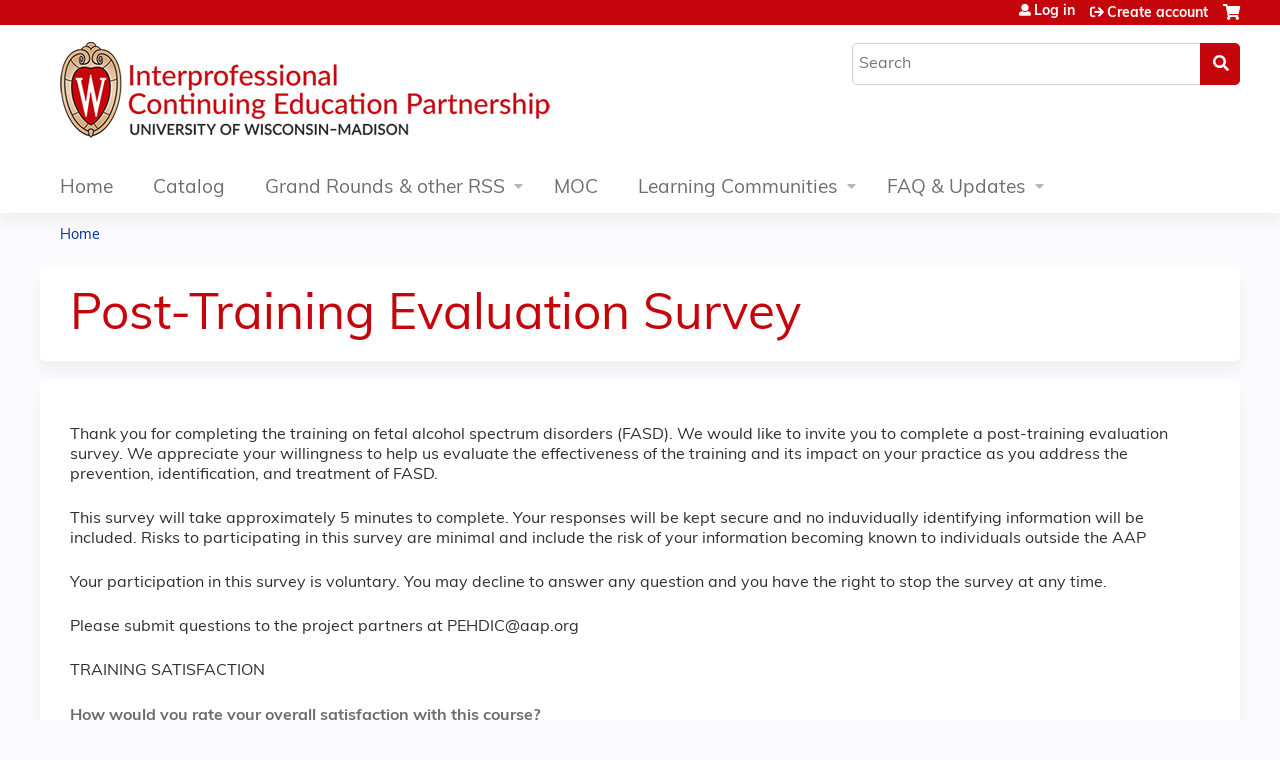

--- FILE ---
content_type: text/html; charset=utf-8
request_url: https://ce.icep.wisc.edu/content/post-training-evaluation-survey
body_size: 14448
content:
<!DOCTYPE html>
<!--[if IEMobile 7]><html class="iem7"  lang="en" dir="ltr"><![endif]-->
<!--[if lte IE 6]><html class="lt-ie10 lt-ie9 lt-ie8 lt-ie7"  lang="en" dir="ltr"><![endif]-->
<!--[if (IE 7)&(!IEMobile)]><html class="lt-ie10 lt-ie9 lt-ie8"  lang="en" dir="ltr"><![endif]-->
<!--[if IE 8]><html class="lt-ie10 lt-ie9"  lang="en" dir="ltr"><![endif]-->
<!--[if IE 9]><html class="lt-ie10"  lang="en" dir="ltr"><![endif]-->
<!--[if (gte IE 10)|(gt IEMobile 7)]><!--><html  lang="en" dir="ltr" prefix="content: http://purl.org/rss/1.0/modules/content/ dc: http://purl.org/dc/terms/ foaf: http://xmlns.com/foaf/0.1/ og: http://ogp.me/ns# rdfs: http://www.w3.org/2000/01/rdf-schema# sioc: http://rdfs.org/sioc/ns# sioct: http://rdfs.org/sioc/types# skos: http://www.w3.org/2004/02/skos/core# xsd: http://www.w3.org/2001/XMLSchema#"><!--<![endif]-->

<head>
  <!--[if IE]><![endif]-->
<link rel="dns-prefetch" href="//netdna.bootstrapcdn.com" />
<link rel="preconnect" href="//netdna.bootstrapcdn.com" />
<link rel="dns-prefetch" href="//www.googletagmanager.com" />
<link rel="preconnect" href="//www.googletagmanager.com" />
<link rel="dns-prefetch" href="//kit.fontawesome.com" />
<link rel="preconnect" href="//kit.fontawesome.com" />
<meta charset="utf-8" />
<link rel="shortcut icon" href="https://ce.icep.wisc.edu/sites/default/files/favicon.ico" type="image/vnd.microsoft.icon" />
<meta name="generator" content="Drupal 7 (https://www.drupal.org)" />
<link rel="canonical" href="https://ce.icep.wisc.edu/content/post-training-evaluation-survey" />
<link rel="shortlink" href="https://ce.icep.wisc.edu/node/654" />
  <title>Post-Training Evaluation Survey | UW–Madison ICEP</title>

      <meta name="MobileOptimized" content="width">
    <meta name="HandheldFriendly" content="true">
    <meta name="viewport" content="width=device-width">
  
  <link type="text/css" rel="stylesheet" href="/sites/default/files/advagg_css/css__YZMmyCjxADNsxWJVyzxskiYBiPsGboww8DDJoAv1iVA__PqGVjSeXe3e-YM4xspxCavDlyydtEB28TRpZPTEwV5I__1pBwz_HTxEW3FT9rwrRX2NnPvBj92sC6BKEvLor1Rmo.css" media="all" />
<link type="text/css" rel="stylesheet" href="/sites/default/files/advagg_css/css__Bqg1SDmp9CAe6XEIkqmrkRsGk0iHTZHCcB95hCAlYnY__pvxzJdEyVw_5TVP2BBc6RFQHZTlmfsgpKtyMTJgxw8o__1pBwz_HTxEW3FT9rwrRX2NnPvBj92sC6BKEvLor1Rmo.css" media="screen" />
<link type="text/css" rel="stylesheet" href="/sites/default/files/advagg_css/css__uiV7BxSuVM2TROlsAjqvAQK8tDZI6v5VPhb1RLcmJeo__FzTFyc75sYKfqVmXcRWE4ZuQjKAZWpAK1NPROQLnrss__1pBwz_HTxEW3FT9rwrRX2NnPvBj92sC6BKEvLor1Rmo.css" media="all" />
<link type="text/css" rel="stylesheet" href="/sites/default/files/advagg_css/css__DJVWsB9CJVs_1IGdy-_cGuq4r6SVVaWbEnbS1U2p6y4__7g40UeM74r8hkrzDC6Hbb7RReIGNu-Jsb5XAbAPKIeA__1pBwz_HTxEW3FT9rwrRX2NnPvBj92sC6BKEvLor1Rmo.css" media="all" />
<link type="text/css" rel="stylesheet" href="//netdna.bootstrapcdn.com/font-awesome/4.0.3/css/font-awesome.min.css" media="all" />
<link type="text/css" rel="stylesheet" href="/sites/default/files/advagg_css/css__7KxxJLJuyLKrlsdWapY6jaxIyBrdogEnyMhp3puKcpQ__9xuWmQZ2IP4NyRDC8krE0PQuAPgDu4pYyXQg3eJ0Q0c__1pBwz_HTxEW3FT9rwrRX2NnPvBj92sC6BKEvLor1Rmo.css" media="all" />
<link type="text/css" rel="stylesheet" href="/sites/default/files/advagg_css/css__a8sTu7ydobI3ZIy47RvgmSpys_pJ1M_75SUP1imZkJM__65EgINbnXqvqlRd3aCgCeyz-ndV5PDYFsP0xZPLtcaY__1pBwz_HTxEW3FT9rwrRX2NnPvBj92sC6BKEvLor1Rmo.css" media="all" />
<link type="text/css" rel="stylesheet" href="/sites/default/files/advagg_css/css__DuLYUylDjxGy0e76t2itFhgUj9R9AeaiB5rFoM5Rc8c__uy-eSde8xPYWIYAFlTtXTOLavp_MT9JuX45TfVkSJyg__1pBwz_HTxEW3FT9rwrRX2NnPvBj92sC6BKEvLor1Rmo.css" media="print" />
<link type="text/css" rel="stylesheet" href="/sites/default/files/cpn/global.css?t97l7v" media="all" />
  <script src="/sites/default/files/advagg_js/js__AK-CL86gnIqwE9tzw-7GchyFRsasNF--XZ-i8xZPTig__rQaVI3heYo2BXUV133Ia4mgKj3R-xkDs52mhHfLT3rY__1pBwz_HTxEW3FT9rwrRX2NnPvBj92sC6BKEvLor1Rmo.js"></script>
<script>jQuery.migrateMute=true;jQuery.migrateTrace=false;</script>
<script src="/sites/default/files/advagg_js/js__-kvGcXFGWOaU7VpBvvU02ZjXrh74aVMBI8zWEAJByXE__7UycUSDIuB6lhk7Uq-4cbRUz0B4-w8Ee93Q1v03yjyQ__1pBwz_HTxEW3FT9rwrRX2NnPvBj92sC6BKEvLor1Rmo.js"></script>
<script src="/sites/default/files/advagg_js/js__GfRzbIO6VJ5UvXInirwKNGhuiSBoV7Q2-BarnwSB6xg__rFvI742fTngLQYYa0A-5OQY31VP84KnhbZvhJwCXE5w__1pBwz_HTxEW3FT9rwrRX2NnPvBj92sC6BKEvLor1Rmo.js"></script>
<script src="/sites/default/files/advagg_js/js__rXCYSjNzPeK0gMn-5O3oFynC1MagcNBoVZjBL8ukEKA__8VNeyXS2agIBeGgWwuNG1uPtVQSG6MWH1Vv7I5mG86Q__1pBwz_HTxEW3FT9rwrRX2NnPvBj92sC6BKEvLor1Rmo.js"></script>
<script src="/sites/default/files/advagg_js/js__8KvbGt7pg3rWFZpfBAkOSZt0AY5HPYKH5azWM8EAf6c__L2eEneVBI8mj-tmXS8LeItfo0MAG-HKbM1wPhSJfWik__1pBwz_HTxEW3FT9rwrRX2NnPvBj92sC6BKEvLor1Rmo.js"></script>
<script async="async" src="https://www.googletagmanager.com/gtag/js?id=UA-96849455-2"></script>
<script>window.dataLayer = window.dataLayer || [];function gtag(){dataLayer.push(arguments)};gtag("js", new Date());gtag("config", "UA-96849455-2", {"groups":"default","anonymize_ip":true});</script>
<script src="/sites/default/files/advagg_js/js__AonweJNd_N2RQH2-o-aRPboA7eFF8IVsSdRvBZbB0Ho__T7JwHhB-SnB1o-dIAlqNEgYF5RwlgOM_28gU_ruB3L4__1pBwz_HTxEW3FT9rwrRX2NnPvBj92sC6BKEvLor1Rmo.js"></script>
<script src="https://kit.fontawesome.com/a38c5c05f8.js"></script>
<script src="/sites/default/files/advagg_js/js__bioOAIAtGKh54p1E5luQ96V2m6brdUxkvHA9TeksM00__u3DxI-y_lXuvF2tqhtdqHcrGw3t7pQfFlgxrVV02cXw__1pBwz_HTxEW3FT9rwrRX2NnPvBj92sC6BKEvLor1Rmo.js"></script>
<script src="/sites/default/files/advagg_js/js__Hb4P6zBByLaIBZA0hfMrut0a2b-f-vAlXzMXjYdGQPQ__JUwkRQTcSkg_MiZ0I9sxHxpLfPlxAgrvizBOIyOJwxQ__1pBwz_HTxEW3FT9rwrRX2NnPvBj92sC6BKEvLor1Rmo.js"></script>
<script>jQuery.extend(Drupal.settings, {"basePath":"\/","pathPrefix":"","setHasJsCookie":0,"ajaxPageState":{"theme":"ce_next","theme_token":"B-re0Ms_sI58tWhQ--ZHYXysdWruBEXtWVTP_TG4dpI","css":{"modules\/system\/system.base.css":1,"modules\/system\/system.menus.css":1,"modules\/system\/system.messages.css":1,"modules\/system\/system.theme.css":1,"sites\/all\/modules\/contrib\/tipsy\/stylesheets\/tipsy.css":1,"modules\/book\/book.css":1,"sites\/all\/modules\/contrib\/calendar\/css\/calendar_multiday.css":1,"sites\/all\/modules\/custom\/calendar_plus\/css\/calendar_plus.css":1,"modules\/comment\/comment.css":1,"sites\/default\/modules\/features\/custom\/custom.css":1,"sites\/all\/modules\/contrib\/date\/date_repeat_field\/date_repeat_field.css":1,"sites\/all\/modules\/features\/ethosce_admin\/ethosce-admin.css":1,"sites\/all\/modules\/features\/ethosce_bi\/ethosce_bi.css":1,"sites\/all\/modules\/features\/ethosce_faculty_management\/ethosce_faculty_management.css":1,"sites\/all\/modules\/features\/ethosce_warpwire\/ethosce_warpwire.css":1,"modules\/field\/theme\/field.css":1,"modules\/node\/node.css":1,"modules\/poll\/poll.css":1,"sites\/all\/modules\/contrib\/quiz\/quiz.css":1,"sites\/all\/modules\/contrib\/relation_add\/relation_add.css":1,"sites\/all\/modules\/contrib\/ubercart\/uc_order\/uc_order.css":1,"sites\/all\/modules\/contrib\/ubercart\/uc_product\/uc_product.css":1,"sites\/all\/modules\/contrib\/ubercart\/uc_store\/uc_store.css":1,"modules\/user\/user.css":1,"sites\/default\/modules\/custom\/uwm_sso\/uwm_sso.css":1,"sites\/all\/modules\/contrib\/workflow\/workflow_admin_ui\/workflow_admin_ui.css":1,"sites\/all\/modules\/contrib\/views\/css\/views.css":1,"sites\/all\/modules\/contrib\/ctools\/css\/ctools.css":1,"\/\/netdna.bootstrapcdn.com\/font-awesome\/4.0.3\/css\/font-awesome.min.css":1,"sites\/all\/modules\/contrib\/panels\/css\/panels.css":1,"sites\/all\/modules\/contrib\/pdm\/pdm.css":1,"sites\/all\/modules\/contrib\/views_tooltip\/views_tooltip.css":1,"sites\/all\/modules\/contrib\/print\/print_ui\/css\/print_ui.theme.css":1,"public:\/\/honeypot\/honeypot.css":1,"sites\/all\/modules\/contrib\/webform\/css\/webform.css":1,"sites\/all\/modules\/contrib\/navbar_extras\/modules\/navbar_shiny\/css\/navbar_shiny.css":1,"sites\/all\/libraries\/mmenu\/main\/src\/css\/jquery.mmenu.all.css":1,"sites\/all\/libraries\/mmenu\/icomoon\/icomoon.css":1,"sites\/all\/modules\/contrib\/mmenu\/themes\/mm-basic\/styles\/mm-basic.css":1,"sites\/all\/themes\/ethosce_base\/system.menus.css":1,"sites\/all\/themes\/ethosce_base\/css\/normalize.css":1,"sites\/all\/themes\/ethosce_base\/css\/wireframes.css":1,"sites\/all\/themes\/ethosce_base\/css\/layouts\/responsive-sidebars.css":1,"sites\/all\/themes\/ethosce_base\/css\/page-backgrounds.css":1,"sites\/all\/themes\/ethosce_base\/css\/tabs.css":1,"sites\/all\/themes\/ethosce_base\/css\/pages.css":1,"sites\/all\/themes\/ethosce_base\/css\/blocks.css":1,"sites\/all\/themes\/ethosce_base\/css\/navigation.css":1,"sites\/all\/themes\/ethosce_base\/css\/views-styles.css":1,"sites\/all\/themes\/ethosce_base\/css\/nodes.css":1,"sites\/all\/themes\/ethosce_base\/css\/comments.css":1,"sites\/all\/themes\/ethosce_base\/css\/forms.css":1,"sites\/all\/themes\/ethosce_base\/css\/fields.css":1,"sites\/all\/themes\/ethosce_base\/css\/print.css":1,"sites\/all\/themes\/ce\/css\/ce.css":1,"sites\/all\/themes\/ce\/css\/ce-media-queries.css":1,"sites\/all\/themes\/ce_next\/css\/main.css":1,"sites\/all\/themes\/ce_next\/css\/colors.css":1,"sites\/all\/themes\/ce_next\/css\/media-queries.css":1,"sites\/all\/themes\/ce\/css\/ce-print.css":1,"cpn_global":1},"js":{"sites\/all\/modules\/contrib\/jquery_update\/replace\/jquery\/1.12\/jquery.min.js":1,"sites\/all\/modules\/contrib\/jquery_update\/replace\/jquery-migrate\/1\/jquery-migrate.min.js":1,"misc\/jquery-extend-3.4.0.js":1,"misc\/jquery-html-prefilter-3.5.0-backport.js":1,"misc\/jquery.once.js":1,"misc\/drupal.js":1,"sites\/all\/modules\/contrib\/tipsy\/javascripts\/jquery.tipsy.js":1,"sites\/all\/modules\/contrib\/tipsy\/javascripts\/tipsy.js":1,"sites\/all\/modules\/contrib\/jquery_update\/replace\/ui\/external\/jquery.cookie.js":1,"misc\/form-single-submit.js":1,"sites\/all\/modules\/custom\/calendar_plus\/js\/jquery.equalheights.js":1,"sites\/default\/modules\/features\/custom\/custom.js":1,"sites\/all\/modules\/features\/ethosce_admin\/ethosce-admin.js":1,"sites\/all\/modules\/features\/ethosce_bi\/ethosce_bi.js":1,"sites\/all\/modules\/features\/ethosce_faculty_management\/ethosce_faculty_management.js":1,"sites\/all\/modules\/features\/ethosce_site\/ethosce_site.js":1,"sites\/all\/modules\/features\/ethosce_slideshow\/js\/ethosce_slideshow.js":1,"sites\/all\/modules\/custom\/upload_progress\/js\/upload_progress.js":1,"sites\/all\/modules\/contrib\/pdm\/pdm.js":1,"sites\/all\/modules\/features\/ethosce_courses\/js\/vertical_steps.js":1,"sites\/all\/modules\/contrib\/google_analytics\/googleanalytics.js":1,"https:\/\/www.googletagmanager.com\/gtag\/js?id=UA-96849455-2":1,"misc\/textarea.js":1,"misc\/tableheader.js":1,"sites\/all\/modules\/contrib\/webform\/js\/webform.js":1,"https:\/\/kit.fontawesome.com\/a38c5c05f8.js":1,"sites\/all\/modules\/contrib\/mmenu\/js\/mmenu.js":1,"sites\/all\/libraries\/mmenu\/hammer\/hammer.js":1,"sites\/all\/libraries\/mmenu\/jquery.hammer\/jquery.hammer.js":1,"sites\/all\/libraries\/mmenu\/main\/src\/js\/jquery.mmenu.min.all.js":1,"sites\/all\/themes\/ce\/js\/ce.js":1}},"uid":0,"warpwire":{"warpwire_url":"https:\/\/bdf8b572ce20.warpwire.com\/","warpwire_module_path":"sites\/all\/modules\/custom\/warpwire","warpwire_share_default":1,"warpwire_title_default":1,"warpwire_autoplay_default":0,"warpwire_cc_load_policy_default":0,"warpwire_secure_portal_default":1},"tipsy":{"custom_selectors":[{"selector":".tipsy","options":{"fade":1,"gravity":"w","delayIn":0,"delayOut":0,"trigger":"hover","opacity":"0.8","offset":0,"html":0,"tooltip_content":{"source":"attribute","selector":"title"}}},{"selector":".views-tooltip","options":{"fade":1,"gravity":"autoNS","delayIn":0,"delayOut":0,"trigger":"hover","opacity":"0.8","offset":0,"html":1,"tooltip_content":{"source":"attribute","selector":"tooltip-content"}}}]},"mmenu":{"mmenu_left":{"enabled":"1","title":"Left menu","name":"mmenu_left","blocks":[{"module_delta":"ethosce_search|ethosce_search","menu_parameters":{"min_depth":"1"},"title":"\u003Cnone\u003E","collapsed":"0","wrap":"1","module":"ethosce_search","delta":"ethosce_search"},{"module_delta":"system|main-menu","menu_parameters":{"min_depth":"1"},"title":"\u003Cnone\u003E","collapsed":"0","wrap":"1","module":"system","delta":"main-menu"},{"module_delta":"local_tasks_blocks|menu_local_tasks","menu_parameters":{"min_depth":"1"},"title":"\u003Cnone\u003E","collapsed":"0","wrap":"1","module":"local_tasks_blocks","delta":"menu_local_tasks"}],"options":{"classes":"mm-basic","effects":[],"slidingSubmenus":true,"clickOpen":{"open":true,"selector":"#ethosce-mmenu-toggle"},"counters":{"add":true,"update":true},"dragOpen":{"open":true,"pageNode":"body","threshold":100,"maxStartPos":50},"footer":{"add":false,"content":"","title":"Copyright \u00a92017","update":true},"header":{"add":false,"content":"","title":"Site-Install","update":true},"labels":{"collapse":false},"offCanvas":{"enabled":true,"modal":false,"moveBackground":true,"position":"left","zposition":"front"},"searchfield":{"add":false,"addTo":"menu","search":false,"placeholder":"Search","noResults":"No results found.","showLinksOnly":true}},"configurations":{"clone":false,"preventTabbing":false,"panelNodetype":"div, ul, ol","transitionDuration":400,"classNames":{"label":"Label","panel":"Panel","selected":"Selected","buttonbars":{"buttonbar":"anchors"},"counters":{"counter":"Counter"},"fixedElements":{"fixedTop":"FixedTop","fixedBottom":"FixedBottom"},"footer":{"panelFooter":"Footer"},"header":{"panelHeader":"Header","panelNext":"Next","panelPrev":"Prev"},"labels":{"collapsed":"Collapsed"},"toggles":{"toggle":"Toggle","check":"Check"}},"dragOpen":{"width":{"perc":0.8,"min":140,"max":440},"height":{"perc":0.8,"min":140,"max":880}},"offCanvas":{"menuInjectMethod":"prepend","menuWrapperSelector":"body","pageNodetype":"div","pageSelector":"body \u003E div"}},"custom":[],"position":"left"}},"googleanalytics":{"account":["UA-96849455-2"],"trackOutbound":1,"trackMailto":1,"trackDownload":1,"trackDownloadExtensions":"7z|aac|arc|arj|asf|asx|avi|bin|csv|doc(x|m)?|dot(x|m)?|exe|flv|gif|gz|gzip|hqx|jar|jpe?g|js|mp(2|3|4|e?g)|mov(ie)?|msi|msp|pdf|phps|png|ppt(x|m)?|pot(x|m)?|pps(x|m)?|ppam|sld(x|m)?|thmx|qtm?|ra(m|r)?|sea|sit|tar|tgz|torrent|txt|wav|wma|wmv|wpd|xls(x|m|b)?|xlt(x|m)|xlam|xml|z|zip"},"currentPath":"node\/654","currentPathIsAdmin":false,"urlIsAjaxTrusted":{"\/search":true,"\/content\/post-training-evaluation-survey":true}});</script>
      <!--[if lt IE 9]>
    <script src="/sites/all/themes/zen/js/html5-respond.js"></script>
    <![endif]-->
  </head>
<body class="html not-front not-logged-in no-sidebars page-node page-node- page-node-654 node-type-webform section-content title-length-small title-length-31 not-homepage  no-tabs no-course-image  no-course-sidebar no-search-sidebar no-og-context no-uc-cart not-admin-theme user-non-sso" >
  <div id="wrapper">
    <div id="page-wrapper">
              <p id="skip-link">
          <a href="#main-content" class="element-invisible element-focusable">Jump to content</a>
        </p>
                  
<div id="header-wrapper">
  <header id="header">
    <div id="header-inner" class="clearfix">
              <a href="/" title="Home" rel="home" id="logo"><img src="https://ce.icep.wisc.edu/sites/default/files/INTECONTED_color-flush_CEMS_Header.png" alt="Home" /></a>
      
              <div id="name-and-slogan">
                      <h1 id="site-name">
              <a href="/" title="Home" rel="home"><span>UW–Madison ICEP</span></a>
            </h1>
          
                  </div><!-- /#name-and-slogan -->
            <div id="header-right">
          <div class="header__region region region-header">
    <div id="block-ethosce-search-ethosce-search" class="block block-ethosce-search first odd">

    
  <div class="content">
    <form action="/search" method="post" id="ethosce-search-form" accept-charset="UTF-8"><div><div class="container-inline form-wrapper" id="edit-ethosce-search"><div class="form-item form-type-textfield form-item-text">
  <div class="field-label"><label  class="element-invisible" for="edit-text">Search</label> </div>
 <input placeholder="Search" type="text" id="edit-text" name="text" value="" size="20" maxlength="128" class="form-text" />
</div>
<input type="submit" id="edit-submit--2" name="op" value="Search" class="form-submit" /></div><input type="hidden" name="form_build_id" value="form-LXFcuJNosNaTdg5jwaSB3C7KgCCY8gNwGRLPBSA0JLo" />
<input type="hidden" name="form_id" value="ethosce_search_form" />
</div></form>  </div>
</div>
<div id="ethosce-user-links-wrapper" class="clearfix">
  <div id="ethosce-mmenu-toggle">Open menu</div>  <div id="uc-cart-link"><a href="/user/login?destination=node/654" class="no-items" data-count="0"><span>Cart</span></a></div>  <div id="block-system-user-menu" class="block block-system block-menu last even" role="navigation">
    <div class="content">
      <ul class="menu"><li class="menu__item is-leaf first leaf"><a href="/user/login?destination=node/654" class="menu__link">Log in</a></li>
<li class="menu__item is-leaf last leaf"><a href="/user/register?destination=node/654" title="" class="menu__link">Create account</a></li>
</ul>    </div>
  </div>
  </div>
  </div>
      </div>
    </div><!--/#header-inner-->
  </header>

  <div id="navigation-outer">
    <div id="navigation">
      <div id="topnav-inner">
                  <nav id="main-menu">
            <ul class="menu"><li class="menu__item is-collapsed first collapsed"><a href="/" title="" class="menu__link">Home</a></li>
<li class="menu__item is-leaf leaf"><a href="/courses" title="" class="menu__link">Catalog</a></li>
<li class="menu__item is-expanded expanded"><a href="/series" title="" class="menu__link">Grand Rounds &amp; other RSS</a><ul class="menu"><li class="menu__item is-leaf first leaf"><a href="/series" title="" class="menu__link">Live Grand Rounds, Journal Club, Case Conference</a></li>
<li class="menu__item is-leaf last leaf"><a href="/enduring-rss" class="menu__link">Online/Enduring Grand Rounds</a></li>
</ul></li>
<li class="menu__item is-leaf leaf"><a href="/uw-moc" title="" class="menu__link">MOC</a></li>
<li class="menu__item is-expanded expanded"><a href="/og" title="" class="menu__link">Learning Communities</a><ul class="menu"><li class="menu__item is-leaf first leaf"><a href="/home" class="menu__link">Clinical Teaching Learning Community</a></li>
<li class="menu__item is-leaf leaf"><a href="/group/mental-health" class="menu__link">Mental Health</a></li>
<li class="menu__item is-leaf last leaf"><a href="/obesity" title="The Pediatric Obesity learning community provides a forum for health professionals concerned about pediatric obesity prevention, management and treatment to engage in interactive online courses such as Nutrition and Healthy Life Choices, Lipid Management, and Patient and Family Communication with more to come; network with colleagues via discussions related to the topic; and, follow news related to emerging research and public health trends." class="menu__link">Pediatric Obesity</a></li>
</ul></li>
<li class="menu__item is-expanded last expanded"><a href="/content/about-icep" title="" class="menu__link">FAQ &amp; Updates</a><ul class="menu"><li class="menu__item is-leaf first leaf"><a href="/content/get-updates" title="" class="menu__link">Update Email Preferences</a></li>
<li class="menu__item is-leaf leaf"><a href="/faq" class="menu__link">Frequently Asked Questions</a></li>
<li class="menu__item is-leaf leaf"><a href="/activity-planners" class="menu__link">Planning CE</a></li>
<li class="menu__item is-leaf leaf"><a href="/content/about-icep" class="menu__link">About ICEP</a></li>
<li class="menu__item is-leaf last leaf"><a href="/content/contact-us" class="menu__link">Contact Us</a></li>
</ul></li>
</ul>          </nav>
        
      </div><!--/#topnav-inner-->
    </div><!-- /#navigation -->

          <div id="crumbs">
        <div id="crumbs-inner" class="clearfix">
          <div id="breadcrumb-container">
            <h2 class="element-invisible">You are here</h2><div class="breadcrumb"><a href="/">Home</a></div>          </div>
        </div>
      </div>
      </div><!-- /#navigation-outer -->


      <div id="title-container">
      <div id="title-container-inner" class="clearfix">
                                  <h1 class="title" id="page-title">Post-Training Evaluation Survey</h1>
                      </div>
    </div>
  
</div><!--/#header-wrapper-->

<div id="page">
  <div id="main-wrapper">
    <div id="main">
      
            <div id="content" class="column" role="main">
                        <a id="main-content"></a>
                <div id="content-area">
                                        


<article class="node-654 node node-webform node-promoted view-mode-full clearfix" about="/content/post-training-evaluation-survey" typeof="sioc:Item foaf:Document">

      <header>
                  <span property="dc:title" content="Post-Training Evaluation Survey" class="rdf-meta element-hidden"></span><span property="sioc:num_replies" content="0" datatype="xsd:integer" class="rdf-meta element-hidden"></span>
      
          </header>
  
  <form class="webform-client-form webform-client-form-654" action="/content/post-training-evaluation-survey" method="post" id="webform-client-form-654" accept-charset="UTF-8"><div><div  class="form-item webform-component webform-component-markup webform-component--thank-you-for-completing-the-training-on-fetal- form-item webform-component webform-component-markup webform-component--thank-you-for-completing-the-training-on-fetal-">
 <p>Thank you for completing the training on fetal alcohol spectrum disorders (FASD). We would like to invite you to complete a post-training evaluation survey. We appreciate your willingness to help us evaluate the effectiveness of the training and its impact on your practice as you address the prevention, identification, and treatment of FASD.</p>
</div>
<div  class="form-item webform-component webform-component-markup webform-component--this-survey-will-take-approximately-5-minutes form-item webform-component webform-component-markup webform-component--this-survey-will-take-approximately-5-minutes">
 <p>This survey will take approximately 5 minutes to complete. Your responses will be kept secure and no induvidually identifying information will be included. Risks to participating in this survey are minimal and include the risk of your information becoming known to individuals outside the AAP</p>
</div>
<div  class="form-item webform-component webform-component-markup webform-component--your-participation-in-this-survey-is-voluntary form-item webform-component webform-component-markup webform-component--your-participation-in-this-survey-is-voluntary">
 <p>Your participation in this survey is voluntary. You may decline to answer any question and you have the right to stop the survey at any time.</p>
</div>
<div  class="form-item webform-component webform-component-markup webform-component--please-submit-questions-to-the-project-partners-at-pehdicaaporg form-item webform-component webform-component-markup webform-component--please-submit-questions-to-the-project-partners-at-pehdicaaporg">
 <p>Please submit questions to the project partners at <a href="/cdn-cgi/l/email-protection" class="__cf_email__" data-cfemail="86d6c3cec2cfc5c6e7e7f6a8e9f4e1">[email&#160;protected]</a></p>
</div>
<div  class="form-item webform-component webform-component-markup webform-component--training-satisfaction form-item webform-component webform-component-markup webform-component--training-satisfaction">
 <p>TRAINING SATISFACTION</p>
</div>
<div  class="form-item webform-component webform-component-radios webform-component--how-would-you-rate-your-overall-satisfaction-with-this-course form-item webform-component webform-component-radios webform-component--how-would-you-rate-your-overall-satisfaction-with-this-course" aria-describedby="edit-submitted-how-would-you-rate-your-overall-satisfaction-with-this-course-description">
  <div class="field-label"><label  for="edit-submitted-how-would-you-rate-your-overall-satisfaction-with-this-course">How would you rate your overall satisfaction with this course?</label> </div>
<div class="description" id="edit-submitted-how-would-you-rate-your-overall-satisfaction-with-this-course-description">How would you rate your overall satisfaction with this course?</div>
 <div id="edit-submitted-how-would-you-rate-your-overall-satisfaction-with-this-course" class="form-radios"><div class="form-item form-type-radio form-item-submitted-how-would-you-rate-your-overall-satisfaction-with-this-course">
 <input type="radio" id="edit-submitted-how-would-you-rate-your-overall-satisfaction-with-this-course-1" name="submitted[how_would_you_rate_your_overall_satisfaction_with_this_course]" value="1" class="form-radio" />  <div class="field-label"><label  class="option" for="edit-submitted-how-would-you-rate-your-overall-satisfaction-with-this-course-1"> Not at all Satisfied</label> </div>

</div>
<div class="form-item form-type-radio form-item-submitted-how-would-you-rate-your-overall-satisfaction-with-this-course">
 <input type="radio" id="edit-submitted-how-would-you-rate-your-overall-satisfaction-with-this-course-2" name="submitted[how_would_you_rate_your_overall_satisfaction_with_this_course]" value="2" class="form-radio" />  <div class="field-label"><label  class="option" for="edit-submitted-how-would-you-rate-your-overall-satisfaction-with-this-course-2"> A little Satisfied</label> </div>

</div>
<div class="form-item form-type-radio form-item-submitted-how-would-you-rate-your-overall-satisfaction-with-this-course">
 <input type="radio" id="edit-submitted-how-would-you-rate-your-overall-satisfaction-with-this-course-3" name="submitted[how_would_you_rate_your_overall_satisfaction_with_this_course]" value="3" class="form-radio" />  <div class="field-label"><label  class="option" for="edit-submitted-how-would-you-rate-your-overall-satisfaction-with-this-course-3"> Moderately Satisfied</label> </div>

</div>
<div class="form-item form-type-radio form-item-submitted-how-would-you-rate-your-overall-satisfaction-with-this-course">
 <input type="radio" id="edit-submitted-how-would-you-rate-your-overall-satisfaction-with-this-course-4" name="submitted[how_would_you_rate_your_overall_satisfaction_with_this_course]" value="4" class="form-radio" />  <div class="field-label"><label  class="option" for="edit-submitted-how-would-you-rate-your-overall-satisfaction-with-this-course-4"> Satisfied</label> </div>

</div>
<div class="form-item form-type-radio form-item-submitted-how-would-you-rate-your-overall-satisfaction-with-this-course">
 <input type="radio" id="edit-submitted-how-would-you-rate-your-overall-satisfaction-with-this-course-5" name="submitted[how_would_you_rate_your_overall_satisfaction_with_this_course]" value="5" class="form-radio" />  <div class="field-label"><label  class="option" for="edit-submitted-how-would-you-rate-your-overall-satisfaction-with-this-course-5"> Completely Satisfied</label> </div>

</div>
</div>
</div>
<div  class="form-item webform-component webform-component-radios webform-component--how-well-did-this-course-meet-your-educational-needs form-item webform-component webform-component-radios webform-component--how-well-did-this-course-meet-your-educational-needs" aria-describedby="edit-submitted-how-well-did-this-course-meet-your-educational-needs-description">
  <div class="field-label"><label  for="edit-submitted-how-well-did-this-course-meet-your-educational-needs">How well did this course meet your educational needs?</label> </div>
<div class="description" id="edit-submitted-how-well-did-this-course-meet-your-educational-needs-description">How well did this course meet your educational needs?</div>
 <div id="edit-submitted-how-well-did-this-course-meet-your-educational-needs" class="form-radios"><div class="form-item form-type-radio form-item-submitted-how-well-did-this-course-meet-your-educational-needs">
 <input type="radio" id="edit-submitted-how-well-did-this-course-meet-your-educational-needs-1" name="submitted[how_well_did_this_course_meet_your_educational_needs]" value="1" class="form-radio" />  <div class="field-label"><label  class="option" for="edit-submitted-how-well-did-this-course-meet-your-educational-needs-1"> Not at all Met</label> </div>

</div>
<div class="form-item form-type-radio form-item-submitted-how-well-did-this-course-meet-your-educational-needs">
 <input type="radio" id="edit-submitted-how-well-did-this-course-meet-your-educational-needs-2" name="submitted[how_well_did_this_course_meet_your_educational_needs]" value="2" class="form-radio" />  <div class="field-label"><label  class="option" for="edit-submitted-how-well-did-this-course-meet-your-educational-needs-2"> Slightly Met</label> </div>

</div>
<div class="form-item form-type-radio form-item-submitted-how-well-did-this-course-meet-your-educational-needs">
 <input type="radio" id="edit-submitted-how-well-did-this-course-meet-your-educational-needs-3" name="submitted[how_well_did_this_course_meet_your_educational_needs]" value="3" class="form-radio" />  <div class="field-label"><label  class="option" for="edit-submitted-how-well-did-this-course-meet-your-educational-needs-3"> Met</label> </div>

</div>
<div class="form-item form-type-radio form-item-submitted-how-well-did-this-course-meet-your-educational-needs">
 <input type="radio" id="edit-submitted-how-well-did-this-course-meet-your-educational-needs-4" name="submitted[how_well_did_this_course_meet_your_educational_needs]" value="4" class="form-radio" />  <div class="field-label"><label  class="option" for="edit-submitted-how-well-did-this-course-meet-your-educational-needs-4"> Somewhat Met</label> </div>

</div>
<div class="form-item form-type-radio form-item-submitted-how-well-did-this-course-meet-your-educational-needs">
 <input type="radio" id="edit-submitted-how-well-did-this-course-meet-your-educational-needs-5" name="submitted[how_well_did_this_course_meet_your_educational_needs]" value="5" class="form-radio" />  <div class="field-label"><label  class="option" for="edit-submitted-how-well-did-this-course-meet-your-educational-needs-5"> Exceeded</label> </div>

</div>
</div>
</div>
<div  class="form-item webform-component webform-component-radios webform-component--will-you-recommend-this-course-to-your-colleagues form-item webform-component webform-component-radios webform-component--will-you-recommend-this-course-to-your-colleagues" aria-describedby="edit-submitted-will-you-recommend-this-course-to-your-colleagues-description">
  <div class="field-label"><label  for="edit-submitted-will-you-recommend-this-course-to-your-colleagues">Will you recommend this course to your colleagues?</label> </div>
<div class="description" id="edit-submitted-will-you-recommend-this-course-to-your-colleagues-description">Will you recommend this course to your colleagues?</div>
 <div id="edit-submitted-will-you-recommend-this-course-to-your-colleagues" class="form-radios"><div class="form-item form-type-radio form-item-submitted-will-you-recommend-this-course-to-your-colleagues">
 <input type="radio" id="edit-submitted-will-you-recommend-this-course-to-your-colleagues-1" name="submitted[will_you_recommend_this_course_to_your_colleagues]" value="1" class="form-radio" />  <div class="field-label"><label  class="option" for="edit-submitted-will-you-recommend-this-course-to-your-colleagues-1"> Yes</label> </div>

</div>
<div class="form-item form-type-radio form-item-submitted-will-you-recommend-this-course-to-your-colleagues">
 <input type="radio" id="edit-submitted-will-you-recommend-this-course-to-your-colleagues-2" name="submitted[will_you_recommend_this_course_to_your_colleagues]" value="2" class="form-radio" />  <div class="field-label"><label  class="option" for="edit-submitted-will-you-recommend-this-course-to-your-colleagues-2"> No</label> </div>

</div>
</div>
</div>
<div  class="form-item webform-component webform-component-textfield webform-component--why-or-why-not form-item webform-component webform-component-textfield webform-component--why-or-why-not" aria-describedby="edit-submitted-why-or-why-not-description">
  <div class="field-label"><label  for="edit-submitted-why-or-why-not">Why or why not?</label> </div>
<div class="description" id="edit-submitted-why-or-why-not-description">Why or why not?</div>
 <input type="text" id="edit-submitted-why-or-why-not" name="submitted[why_or_why_not]" value="" size="60" maxlength="128" class="form-text" />
</div>
<div  class="form-item webform-component webform-component-textfield webform-component--please-offer-suggestions-for-improvement form-item webform-component webform-component-textfield webform-component--please-offer-suggestions-for-improvement" aria-describedby="edit-submitted-please-offer-suggestions-for-improvement-description">
  <div class="field-label"><label  for="edit-submitted-please-offer-suggestions-for-improvement">Please offer suggestions for improvement:</label> </div>
<div class="description" id="edit-submitted-please-offer-suggestions-for-improvement-description">Please offer suggestions for improvement:</div>
 <input type="text" id="edit-submitted-please-offer-suggestions-for-improvement" name="submitted[please_offer_suggestions_for_improvement]" value="" size="60" maxlength="128" class="form-text" />
</div>
<div  class="form-item webform-component webform-component-grid webform-component--to-what-extent-do-you-agree-with-the-following-educational-objectives-were-met-mark-one-response-per-row form-item webform-component webform-component-grid webform-component--to-what-extent-do-you-agree-with-the-following-educational-objectives-were-met-mark-one-response-per-row">
  <div class="field-label"><label  for="edit-submitted-to-what-extent-do-you-agree-with-the-following-educational-objectives-were-met-mark-one-response-per-row">To what extent do you agree with the following educational objectives were met? (Mark one response per row)</label> </div>
 <table class="webform-grid webform-grid-5 sticky-enabled">
 <thead><tr><th class="webform-grid-question"></th><th class="checkbox webform-grid-option"> Strongly Disagree</th><th class="checkbox webform-grid-option"> Disagree</th><th class="checkbox webform-grid-option"> Neither Agree nor Disagree</th><th class="checkbox webform-grid-option"> Agree</th><th class="checkbox webform-grid-option"> Strongly agree</th> </tr></thead>
<tbody>
 <tr class="odd"><td class="webform-grid-question"> Describe the diagnostic criteria and approaches for diagnosis for each condition along the continuum of FASDs, including ARND, ND-PAE, FAS, pFAS, and ARBD.</td><td class="checkbox webform-grid-option" data-th=" Strongly Disagree" data-label=" Strongly Disagree"><div class="form-item form-type-radio form-item-submitted-to-what-extent-do-you-agree-with-the-following-educational-objectives-were-met-mark-one-response-per-row-a">
  <div class="field-label"><label  class="element-invisible" for="edit-submitted-to-what-extent-do-you-agree-with-the-following-educational-objectives-were-met-mark-one-response-per-row-a-1"> Describe the diagnostic criteria and approaches for diagnosis for each condition along the continuum of FASDs, including ARND, ND-PAE, FAS, pFAS, and ARBD. -  Strongly Disagree</label> </div>
 <input type="radio" id="edit-submitted-to-what-extent-do-you-agree-with-the-following-educational-objectives-were-met-mark-one-response-per-row-a-1" name="submitted[to_what_extent_do_you_agree_with_the_following_educational_objectives_were_met_mark_one_response_per_row][a]" value="1" class="form-radio" />
</div>
</td><td class="checkbox webform-grid-option" data-th=" Disagree" data-label=" Disagree"><div class="form-item form-type-radio form-item-submitted-to-what-extent-do-you-agree-with-the-following-educational-objectives-were-met-mark-one-response-per-row-a">
  <div class="field-label"><label  class="element-invisible" for="edit-submitted-to-what-extent-do-you-agree-with-the-following-educational-objectives-were-met-mark-one-response-per-row-a-2"> Describe the diagnostic criteria and approaches for diagnosis for each condition along the continuum of FASDs, including ARND, ND-PAE, FAS, pFAS, and ARBD. -  Disagree</label> </div>
 <input type="radio" id="edit-submitted-to-what-extent-do-you-agree-with-the-following-educational-objectives-were-met-mark-one-response-per-row-a-2" name="submitted[to_what_extent_do_you_agree_with_the_following_educational_objectives_were_met_mark_one_response_per_row][a]" value="2" class="form-radio" />
</div>
</td><td class="checkbox webform-grid-option" data-th=" Neither Agree nor Disagree" data-label=" Neither Agree nor Disagree"><div class="form-item form-type-radio form-item-submitted-to-what-extent-do-you-agree-with-the-following-educational-objectives-were-met-mark-one-response-per-row-a">
  <div class="field-label"><label  class="element-invisible" for="edit-submitted-to-what-extent-do-you-agree-with-the-following-educational-objectives-were-met-mark-one-response-per-row-a-3"> Describe the diagnostic criteria and approaches for diagnosis for each condition along the continuum of FASDs, including ARND, ND-PAE, FAS, pFAS, and ARBD. -  Neither Agree nor Disagree</label> </div>
 <input type="radio" id="edit-submitted-to-what-extent-do-you-agree-with-the-following-educational-objectives-were-met-mark-one-response-per-row-a-3" name="submitted[to_what_extent_do_you_agree_with_the_following_educational_objectives_were_met_mark_one_response_per_row][a]" value="3" class="form-radio" />
</div>
</td><td class="checkbox webform-grid-option" data-th=" Agree" data-label=" Agree"><div class="form-item form-type-radio form-item-submitted-to-what-extent-do-you-agree-with-the-following-educational-objectives-were-met-mark-one-response-per-row-a">
  <div class="field-label"><label  class="element-invisible" for="edit-submitted-to-what-extent-do-you-agree-with-the-following-educational-objectives-were-met-mark-one-response-per-row-a-4"> Describe the diagnostic criteria and approaches for diagnosis for each condition along the continuum of FASDs, including ARND, ND-PAE, FAS, pFAS, and ARBD. -  Agree</label> </div>
 <input type="radio" id="edit-submitted-to-what-extent-do-you-agree-with-the-following-educational-objectives-were-met-mark-one-response-per-row-a-4" name="submitted[to_what_extent_do_you_agree_with_the_following_educational_objectives_were_met_mark_one_response_per_row][a]" value="4" class="form-radio" />
</div>
</td><td class="checkbox webform-grid-option" data-th=" Strongly agree" data-label=" Strongly agree"><div class="form-item form-type-radio form-item-submitted-to-what-extent-do-you-agree-with-the-following-educational-objectives-were-met-mark-one-response-per-row-a">
  <div class="field-label"><label  class="element-invisible" for="edit-submitted-to-what-extent-do-you-agree-with-the-following-educational-objectives-were-met-mark-one-response-per-row-a-5"> Describe the diagnostic criteria and approaches for diagnosis for each condition along the continuum of FASDs, including ARND, ND-PAE, FAS, pFAS, and ARBD. -  Strongly agree</label> </div>
 <input type="radio" id="edit-submitted-to-what-extent-do-you-agree-with-the-following-educational-objectives-were-met-mark-one-response-per-row-a-5" name="submitted[to_what_extent_do_you_agree_with_the_following_educational_objectives_were_met_mark_one_response_per_row][a]" value="5" class="form-radio" />
</div>
</td> </tr>
 <tr class="even"><td class="webform-grid-question"> Distinguish major physical and neurobehavioral features for differential diagnosis of FASDs from other genetic and behavioral disorders as well as relevant comorbidities.</td><td class="checkbox webform-grid-option" data-th=" Strongly Disagree" data-label=" Strongly Disagree"><div class="form-item form-type-radio form-item-submitted-to-what-extent-do-you-agree-with-the-following-educational-objectives-were-met-mark-one-response-per-row-b">
  <div class="field-label"><label  class="element-invisible" for="edit-submitted-to-what-extent-do-you-agree-with-the-following-educational-objectives-were-met-mark-one-response-per-row-b-1"> Distinguish major physical and neurobehavioral features for differential diagnosis of FASDs from other genetic and behavioral disorders as well as relevant comorbidities. -  Strongly Disagree</label> </div>
 <input type="radio" id="edit-submitted-to-what-extent-do-you-agree-with-the-following-educational-objectives-were-met-mark-one-response-per-row-b-1" name="submitted[to_what_extent_do_you_agree_with_the_following_educational_objectives_were_met_mark_one_response_per_row][b]" value="1" class="form-radio" />
</div>
</td><td class="checkbox webform-grid-option" data-th=" Disagree" data-label=" Disagree"><div class="form-item form-type-radio form-item-submitted-to-what-extent-do-you-agree-with-the-following-educational-objectives-were-met-mark-one-response-per-row-b">
  <div class="field-label"><label  class="element-invisible" for="edit-submitted-to-what-extent-do-you-agree-with-the-following-educational-objectives-were-met-mark-one-response-per-row-b-2"> Distinguish major physical and neurobehavioral features for differential diagnosis of FASDs from other genetic and behavioral disorders as well as relevant comorbidities. -  Disagree</label> </div>
 <input type="radio" id="edit-submitted-to-what-extent-do-you-agree-with-the-following-educational-objectives-were-met-mark-one-response-per-row-b-2" name="submitted[to_what_extent_do_you_agree_with_the_following_educational_objectives_were_met_mark_one_response_per_row][b]" value="2" class="form-radio" />
</div>
</td><td class="checkbox webform-grid-option" data-th=" Neither Agree nor Disagree" data-label=" Neither Agree nor Disagree"><div class="form-item form-type-radio form-item-submitted-to-what-extent-do-you-agree-with-the-following-educational-objectives-were-met-mark-one-response-per-row-b">
  <div class="field-label"><label  class="element-invisible" for="edit-submitted-to-what-extent-do-you-agree-with-the-following-educational-objectives-were-met-mark-one-response-per-row-b-3"> Distinguish major physical and neurobehavioral features for differential diagnosis of FASDs from other genetic and behavioral disorders as well as relevant comorbidities. -  Neither Agree nor Disagree</label> </div>
 <input type="radio" id="edit-submitted-to-what-extent-do-you-agree-with-the-following-educational-objectives-were-met-mark-one-response-per-row-b-3" name="submitted[to_what_extent_do_you_agree_with_the_following_educational_objectives_were_met_mark_one_response_per_row][b]" value="3" class="form-radio" />
</div>
</td><td class="checkbox webform-grid-option" data-th=" Agree" data-label=" Agree"><div class="form-item form-type-radio form-item-submitted-to-what-extent-do-you-agree-with-the-following-educational-objectives-were-met-mark-one-response-per-row-b">
  <div class="field-label"><label  class="element-invisible" for="edit-submitted-to-what-extent-do-you-agree-with-the-following-educational-objectives-were-met-mark-one-response-per-row-b-4"> Distinguish major physical and neurobehavioral features for differential diagnosis of FASDs from other genetic and behavioral disorders as well as relevant comorbidities. -  Agree</label> </div>
 <input type="radio" id="edit-submitted-to-what-extent-do-you-agree-with-the-following-educational-objectives-were-met-mark-one-response-per-row-b-4" name="submitted[to_what_extent_do_you_agree_with_the_following_educational_objectives_were_met_mark_one_response_per_row][b]" value="4" class="form-radio" />
</div>
</td><td class="checkbox webform-grid-option" data-th=" Strongly agree" data-label=" Strongly agree"><div class="form-item form-type-radio form-item-submitted-to-what-extent-do-you-agree-with-the-following-educational-objectives-were-met-mark-one-response-per-row-b">
  <div class="field-label"><label  class="element-invisible" for="edit-submitted-to-what-extent-do-you-agree-with-the-following-educational-objectives-were-met-mark-one-response-per-row-b-5"> Distinguish major physical and neurobehavioral features for differential diagnosis of FASDs from other genetic and behavioral disorders as well as relevant comorbidities. -  Strongly agree</label> </div>
 <input type="radio" id="edit-submitted-to-what-extent-do-you-agree-with-the-following-educational-objectives-were-met-mark-one-response-per-row-b-5" name="submitted[to_what_extent_do_you_agree_with_the_following_educational_objectives_were_met_mark_one_response_per_row][b]" value="5" class="form-radio" />
</div>
</td> </tr>
 <tr class="odd"><td class="webform-grid-question">Explain the importance of screening every patient for a history of prenatal alcohol exposure at birth and during their first clinic visit.</td><td class="checkbox webform-grid-option" data-th=" Strongly Disagree" data-label=" Strongly Disagree"><div class="form-item form-type-radio form-item-submitted-to-what-extent-do-you-agree-with-the-following-educational-objectives-were-met-mark-one-response-per-row-c">
  <div class="field-label"><label  class="element-invisible" for="edit-submitted-to-what-extent-do-you-agree-with-the-following-educational-objectives-were-met-mark-one-response-per-row-c-1">Explain the importance of screening every patient for a history of prenatal alcohol exposure at birth and during their first clinic visit. -  Strongly Disagree</label> </div>
 <input type="radio" id="edit-submitted-to-what-extent-do-you-agree-with-the-following-educational-objectives-were-met-mark-one-response-per-row-c-1" name="submitted[to_what_extent_do_you_agree_with_the_following_educational_objectives_were_met_mark_one_response_per_row][c]" value="1" class="form-radio" />
</div>
</td><td class="checkbox webform-grid-option" data-th=" Disagree" data-label=" Disagree"><div class="form-item form-type-radio form-item-submitted-to-what-extent-do-you-agree-with-the-following-educational-objectives-were-met-mark-one-response-per-row-c">
  <div class="field-label"><label  class="element-invisible" for="edit-submitted-to-what-extent-do-you-agree-with-the-following-educational-objectives-were-met-mark-one-response-per-row-c-2">Explain the importance of screening every patient for a history of prenatal alcohol exposure at birth and during their first clinic visit. -  Disagree</label> </div>
 <input type="radio" id="edit-submitted-to-what-extent-do-you-agree-with-the-following-educational-objectives-were-met-mark-one-response-per-row-c-2" name="submitted[to_what_extent_do_you_agree_with_the_following_educational_objectives_were_met_mark_one_response_per_row][c]" value="2" class="form-radio" />
</div>
</td><td class="checkbox webform-grid-option" data-th=" Neither Agree nor Disagree" data-label=" Neither Agree nor Disagree"><div class="form-item form-type-radio form-item-submitted-to-what-extent-do-you-agree-with-the-following-educational-objectives-were-met-mark-one-response-per-row-c">
  <div class="field-label"><label  class="element-invisible" for="edit-submitted-to-what-extent-do-you-agree-with-the-following-educational-objectives-were-met-mark-one-response-per-row-c-3">Explain the importance of screening every patient for a history of prenatal alcohol exposure at birth and during their first clinic visit. -  Neither Agree nor Disagree</label> </div>
 <input type="radio" id="edit-submitted-to-what-extent-do-you-agree-with-the-following-educational-objectives-were-met-mark-one-response-per-row-c-3" name="submitted[to_what_extent_do_you_agree_with_the_following_educational_objectives_were_met_mark_one_response_per_row][c]" value="3" class="form-radio" />
</div>
</td><td class="checkbox webform-grid-option" data-th=" Agree" data-label=" Agree"><div class="form-item form-type-radio form-item-submitted-to-what-extent-do-you-agree-with-the-following-educational-objectives-were-met-mark-one-response-per-row-c">
  <div class="field-label"><label  class="element-invisible" for="edit-submitted-to-what-extent-do-you-agree-with-the-following-educational-objectives-were-met-mark-one-response-per-row-c-4">Explain the importance of screening every patient for a history of prenatal alcohol exposure at birth and during their first clinic visit. -  Agree</label> </div>
 <input type="radio" id="edit-submitted-to-what-extent-do-you-agree-with-the-following-educational-objectives-were-met-mark-one-response-per-row-c-4" name="submitted[to_what_extent_do_you_agree_with_the_following_educational_objectives_were_met_mark_one_response_per_row][c]" value="4" class="form-radio" />
</div>
</td><td class="checkbox webform-grid-option" data-th=" Strongly agree" data-label=" Strongly agree"><div class="form-item form-type-radio form-item-submitted-to-what-extent-do-you-agree-with-the-following-educational-objectives-were-met-mark-one-response-per-row-c">
  <div class="field-label"><label  class="element-invisible" for="edit-submitted-to-what-extent-do-you-agree-with-the-following-educational-objectives-were-met-mark-one-response-per-row-c-5">Explain the importance of screening every patient for a history of prenatal alcohol exposure at birth and during their first clinic visit. -  Strongly agree</label> </div>
 <input type="radio" id="edit-submitted-to-what-extent-do-you-agree-with-the-following-educational-objectives-were-met-mark-one-response-per-row-c-5" name="submitted[to_what_extent_do_you_agree_with_the_following_educational_objectives_were_met_mark_one_response_per_row][c]" value="5" class="form-radio" />
</div>
</td> </tr>
</tbody>
</table>

</div>
<div  class="form-item webform-component webform-component-markup webform-component--knowledge-questions form-item webform-component webform-component-markup webform-component--knowledge-questions">
 <p>KNOWLEDGE QUESTIONS</p>
</div>
<div  class="form-item webform-component webform-component-checkboxes webform-component--which-of-the-following-are-the-primary-facial- form-item webform-component webform-component-checkboxes webform-component--which-of-the-following-are-the-primary-facial-">
  <div class="field-label"><label  for="edit-submitted-which-of-the-following-are-the-primary-facial-">Which of the following are the primary facial dysmorphic features associated with fetal alcohol syndrome (FAS)? (Check all that apply)</label> </div>
 <div id="edit-submitted-which-of-the-following-are-the-primary-facial-" class="form-checkboxes"><div class="form-item form-type-checkbox form-item-submitted-which-of-the-following-are-the-primary-facial--1">
 <input type="checkbox" id="edit-submitted-which-of-the-following-are-the-primary-facial--1" name="submitted[which_of_the_following_are_the_primary_facial_][1]" value="1" class="form-checkbox" />  <div class="field-label"><label  class="option" for="edit-submitted-which-of-the-following-are-the-primary-facial--1"> Wide inner canthal distance</label> </div>

</div>
<div class="form-item form-type-checkbox form-item-submitted-which-of-the-following-are-the-primary-facial--2">
 <input type="checkbox" id="edit-submitted-which-of-the-following-are-the-primary-facial--2" name="submitted[which_of_the_following_are_the_primary_facial_][2]" value="2" class="form-checkbox" />  <div class="field-label"><label  class="option" for="edit-submitted-which-of-the-following-are-the-primary-facial--2"> Short Palpebral fissures</label> </div>

</div>
<div class="form-item form-type-checkbox form-item-submitted-which-of-the-following-are-the-primary-facial--3">
 <input type="checkbox" id="edit-submitted-which-of-the-following-are-the-primary-facial--3" name="submitted[which_of_the_following_are_the_primary_facial_][3]" value="3" class="form-checkbox" />  <div class="field-label"><label  class="option" for="edit-submitted-which-of-the-following-are-the-primary-facial--3"> Full lips</label> </div>

</div>
<div class="form-item form-type-checkbox form-item-submitted-which-of-the-following-are-the-primary-facial--4">
 <input type="checkbox" id="edit-submitted-which-of-the-following-are-the-primary-facial--4" name="submitted[which_of_the_following_are_the_primary_facial_][4]" value="4" class="form-checkbox" />  <div class="field-label"><label  class="option" for="edit-submitted-which-of-the-following-are-the-primary-facial--4"> Smooth philtrum</label> </div>

</div>
<div class="form-item form-type-checkbox form-item-submitted-which-of-the-following-are-the-primary-facial--5">
 <input type="checkbox" id="edit-submitted-which-of-the-following-are-the-primary-facial--5" name="submitted[which_of_the_following_are_the_primary_facial_][5]" value="5" class="form-checkbox" />  <div class="field-label"><label  class="option" for="edit-submitted-which-of-the-following-are-the-primary-facial--5"> Thin upper lip</label> </div>

</div>
<div class="form-item form-type-checkbox form-item-submitted-which-of-the-following-are-the-primary-facial--6">
 <input type="checkbox" id="edit-submitted-which-of-the-following-are-the-primary-facial--6" name="submitted[which_of_the_following_are_the_primary_facial_][6]" value="6" class="form-checkbox" />  <div class="field-label"><label  class="option" for="edit-submitted-which-of-the-following-are-the-primary-facial--6"> Flaring nares</label> </div>

</div>
<div class="form-item form-type-checkbox form-item-submitted-which-of-the-following-are-the-primary-facial--7">
 <input type="checkbox" id="edit-submitted-which-of-the-following-are-the-primary-facial--7" name="submitted[which_of_the_following_are_the_primary_facial_][7]" value="7" class="form-checkbox" />  <div class="field-label"><label  class="option" for="edit-submitted-which-of-the-following-are-the-primary-facial--7"> Don't know/unsure</label> </div>

</div>
</div>
</div>
<div  class="form-item webform-component webform-component-radios webform-component--the-diagnosis-of-neurobehavioral-disorder-associated form-item webform-component webform-component-radios webform-component--the-diagnosis-of-neurobehavioral-disorder-associated">
  <div class="field-label"><label  for="edit-submitted-the-diagnosis-of-neurobehavioral-disorder-associated">The diagnosis of "neurobehavioral disorder associated with prenatal alcohol exposure (ND-PAE)" as identified in the Diagnostic and Statistical Manual of Mental Disorders Fifth Edition (DSM-5):</label> </div>
 <div id="edit-submitted-the-diagnosis-of-neurobehavioral-disorder-associated" class="form-radios"><div class="form-item form-type-radio form-item-submitted-the-diagnosis-of-neurobehavioral-disorder-associated">
 <input type="radio" id="edit-submitted-the-diagnosis-of-neurobehavioral-disorder-associated-1" name="submitted[the_diagnosis_of_neurobehavioral_disorder_associated]" value="1" class="form-radio" />  <div class="field-label"><label  class="option" for="edit-submitted-the-diagnosis-of-neurobehavioral-disorder-associated-1"> Requires recognition of neurocognitive impairment, self-regulation impairment, and deficits in adaptive functioning</label> </div>

</div>
<div class="form-item form-type-radio form-item-submitted-the-diagnosis-of-neurobehavioral-disorder-associated">
 <input type="radio" id="edit-submitted-the-diagnosis-of-neurobehavioral-disorder-associated-2" name="submitted[the_diagnosis_of_neurobehavioral_disorder_associated]" value="2" class="form-radio" />  <div class="field-label"><label  class="option" for="edit-submitted-the-diagnosis-of-neurobehavioral-disorder-associated-2"> Can be diagnosed without knowledge of confirmed prenatal alcohol exposure</label> </div>

</div>
<div class="form-item form-type-radio form-item-submitted-the-diagnosis-of-neurobehavioral-disorder-associated">
 <input type="radio" id="edit-submitted-the-diagnosis-of-neurobehavioral-disorder-associated-3" name="submitted[the_diagnosis_of_neurobehavioral_disorder_associated]" value="3" class="form-radio" />  <div class="field-label"><label  class="option" for="edit-submitted-the-diagnosis-of-neurobehavioral-disorder-associated-3"> Includes recognition of the 3 primary morphologic features of prenatal alcohol exposure</label> </div>

</div>
<div class="form-item form-type-radio form-item-submitted-the-diagnosis-of-neurobehavioral-disorder-associated">
 <input type="radio" id="edit-submitted-the-diagnosis-of-neurobehavioral-disorder-associated-4" name="submitted[the_diagnosis_of_neurobehavioral_disorder_associated]" value="4" class="form-radio" />  <div class="field-label"><label  class="option" for="edit-submitted-the-diagnosis-of-neurobehavioral-disorder-associated-4"> Is the least common manifestation of prenatal alcohol exposure</label> </div>

</div>
<div class="form-item form-type-radio form-item-submitted-the-diagnosis-of-neurobehavioral-disorder-associated">
 <input type="radio" id="edit-submitted-the-diagnosis-of-neurobehavioral-disorder-associated-5" name="submitted[the_diagnosis_of_neurobehavioral_disorder_associated]" value="5" class="form-radio" />  <div class="field-label"><label  class="option" for="edit-submitted-the-diagnosis-of-neurobehavioral-disorder-associated-5"> All of the above</label> </div>

</div>
</div>
</div>
<div  class="form-item webform-component webform-component-radios webform-component--which-of-the-following-approaches-care-strategies-is-not-applicable-for-children-diagnosed-with-an-fasd form-item webform-component webform-component-radios webform-component--which-of-the-following-approaches-care-strategies-is-not-applicable-for-children-diagnosed-with-an-fasd">
  <div class="field-label"><label  for="edit-submitted-which-of-the-following-approaches-care-strategies-is-not-applicable-for-children-diagnosed-with-an-fasd">Which of the following approaches/care strategies is not applicable for children diagnosed with an FASD?</label> </div>
 <div id="edit-submitted-which-of-the-following-approaches-care-strategies-is-not-applicable-for-children-diagnosed-with-an-fasd" class="form-radios"><div class="form-item form-type-radio form-item-submitted-which-of-the-following-approaches-care-strategies-is-not-applicable-for-children-diagnosed-with-an-fasd">
 <input type="radio" id="edit-submitted-which-of-the-following-approaches-care-strategies-is-not-applicable-for-children-diagnosed-with-an-fasd-1" name="submitted[which_of_the_following_approaches_care_strategies_is_not_applicable_for_children_diagnosed_with_an_fasd]" value="1" class="form-radio" />  <div class="field-label"><label  class="option" for="edit-submitted-which-of-the-following-approaches-care-strategies-is-not-applicable-for-children-diagnosed-with-an-fasd-1"> Regularly scheduled follow-up in the medical home to anticipate/address needs across the lifespan</label> </div>

</div>
<div class="form-item form-type-radio form-item-submitted-which-of-the-following-approaches-care-strategies-is-not-applicable-for-children-diagnosed-with-an-fasd">
 <input type="radio" id="edit-submitted-which-of-the-following-approaches-care-strategies-is-not-applicable-for-children-diagnosed-with-an-fasd-2" name="submitted[which_of_the_following_approaches_care_strategies_is_not_applicable_for_children_diagnosed_with_an_fasd]" value="2" class="form-radio" />  <div class="field-label"><label  class="option" for="edit-submitted-which-of-the-following-approaches-care-strategies-is-not-applicable-for-children-diagnosed-with-an-fasd-2"> Refer child's case to therapist to provide all follow-up and lifelong monitoring because traditional behavioral therapies work best for children with an FASD</label> </div>

</div>
<div class="form-item form-type-radio form-item-submitted-which-of-the-following-approaches-care-strategies-is-not-applicable-for-children-diagnosed-with-an-fasd">
 <input type="radio" id="edit-submitted-which-of-the-following-approaches-care-strategies-is-not-applicable-for-children-diagnosed-with-an-fasd-3" name="submitted[which_of_the_following_approaches_care_strategies_is_not_applicable_for_children_diagnosed_with_an_fasd]" value="3" class="form-radio" />  <div class="field-label"><label  class="option" for="edit-submitted-which-of-the-following-approaches-care-strategies-is-not-applicable-for-children-diagnosed-with-an-fasd-3"> Evaluation by a psychologist to assess neurocognitive functioning, self-regulation, and adaptive functioning skills</label> </div>

</div>
<div class="form-item form-type-radio form-item-submitted-which-of-the-following-approaches-care-strategies-is-not-applicable-for-children-diagnosed-with-an-fasd">
 <input type="radio" id="edit-submitted-which-of-the-following-approaches-care-strategies-is-not-applicable-for-children-diagnosed-with-an-fasd-4" name="submitted[which_of_the_following_approaches_care_strategies_is_not_applicable_for_children_diagnosed_with_an_fasd]" value="4" class="form-radio" />  <div class="field-label"><label  class="option" for="edit-submitted-which-of-the-following-approaches-care-strategies-is-not-applicable-for-children-diagnosed-with-an-fasd-4"> Medication management for co-occurring conditions as needed to optimize care</label> </div>

</div>
<div class="form-item form-type-radio form-item-submitted-which-of-the-following-approaches-care-strategies-is-not-applicable-for-children-diagnosed-with-an-fasd">
 <input type="radio" id="edit-submitted-which-of-the-following-approaches-care-strategies-is-not-applicable-for-children-diagnosed-with-an-fasd-5" name="submitted[which_of_the_following_approaches_care_strategies_is_not_applicable_for_children_diagnosed_with_an_fasd]" value="5" class="form-radio" />  <div class="field-label"><label  class="option" for="edit-submitted-which-of-the-following-approaches-care-strategies-is-not-applicable-for-children-diagnosed-with-an-fasd-5"> All of the above are applicable approaches/care strategies for children with an FASD</label> </div>

</div>
</div>
</div>
<div  class="form-item webform-component webform-component-markup webform-component--opinion-questions form-item webform-component webform-component-markup webform-component--opinion-questions">
 <p>OPINION QUESTIONS</p>
</div>
<div  class="form-item webform-component webform-component-grid webform-component--to-what-extent-do-you-agree-with-the-f form-item webform-component webform-component-grid webform-component--to-what-extent-do-you-agree-with-the-f">
  <div class="field-label"><label  for="edit-submitted-to-what-extent-do-you-agree-with-the-f">To what extent do you agree with the following educational objectives were met? (Mark one response per row)</label> </div>
 <table class="webform-grid webform-grid-5 sticky-enabled">
 <thead><tr><th class="webform-grid-question"></th><th class="checkbox webform-grid-option"> Strongly Disagree</th><th class="checkbox webform-grid-option"> Disagree</th><th class="checkbox webform-grid-option"> Neither Agree nor Disagree</th><th class="checkbox webform-grid-option"> Agree</th><th class="checkbox webform-grid-option"> Strongly Agree</th> </tr></thead>
<tbody>
 <tr class="odd"><td class="webform-grid-question"> Diagnosis of one of the FASDs may confer a negative stigma to a child and/or his or her family</td><td class="checkbox webform-grid-option" data-th=" Strongly Disagree" data-label=" Strongly Disagree"><div class="form-item form-type-radio form-item-submitted-to-what-extent-do-you-agree-with-the-f-a">
  <div class="field-label"><label  class="element-invisible" for="edit-submitted-to-what-extent-do-you-agree-with-the-f-a-1"> Diagnosis of one of the FASDs may confer a negative stigma to a child and/or his or her family -  Strongly Disagree</label> </div>
 <input type="radio" id="edit-submitted-to-what-extent-do-you-agree-with-the-f-a-1" name="submitted[to_what_extent_do_you_agree_with_the_f][a]" value="1" class="form-radio" />
</div>
</td><td class="checkbox webform-grid-option" data-th=" Disagree" data-label=" Disagree"><div class="form-item form-type-radio form-item-submitted-to-what-extent-do-you-agree-with-the-f-a">
  <div class="field-label"><label  class="element-invisible" for="edit-submitted-to-what-extent-do-you-agree-with-the-f-a-2"> Diagnosis of one of the FASDs may confer a negative stigma to a child and/or his or her family -  Disagree</label> </div>
 <input type="radio" id="edit-submitted-to-what-extent-do-you-agree-with-the-f-a-2" name="submitted[to_what_extent_do_you_agree_with_the_f][a]" value="2" class="form-radio" />
</div>
</td><td class="checkbox webform-grid-option" data-th=" Neither Agree nor Disagree" data-label=" Neither Agree nor Disagree"><div class="form-item form-type-radio form-item-submitted-to-what-extent-do-you-agree-with-the-f-a">
  <div class="field-label"><label  class="element-invisible" for="edit-submitted-to-what-extent-do-you-agree-with-the-f-a-3"> Diagnosis of one of the FASDs may confer a negative stigma to a child and/or his or her family -  Neither Agree nor Disagree</label> </div>
 <input type="radio" id="edit-submitted-to-what-extent-do-you-agree-with-the-f-a-3" name="submitted[to_what_extent_do_you_agree_with_the_f][a]" value="3" class="form-radio" />
</div>
</td><td class="checkbox webform-grid-option" data-th=" Agree" data-label=" Agree"><div class="form-item form-type-radio form-item-submitted-to-what-extent-do-you-agree-with-the-f-a">
  <div class="field-label"><label  class="element-invisible" for="edit-submitted-to-what-extent-do-you-agree-with-the-f-a-4"> Diagnosis of one of the FASDs may confer a negative stigma to a child and/or his or her family -  Agree</label> </div>
 <input type="radio" id="edit-submitted-to-what-extent-do-you-agree-with-the-f-a-4" name="submitted[to_what_extent_do_you_agree_with_the_f][a]" value="4" class="form-radio" />
</div>
</td><td class="checkbox webform-grid-option" data-th=" Strongly Agree" data-label=" Strongly Agree"><div class="form-item form-type-radio form-item-submitted-to-what-extent-do-you-agree-with-the-f-a">
  <div class="field-label"><label  class="element-invisible" for="edit-submitted-to-what-extent-do-you-agree-with-the-f-a-5"> Diagnosis of one of the FASDs may confer a negative stigma to a child and/or his or her family -  Strongly Agree</label> </div>
 <input type="radio" id="edit-submitted-to-what-extent-do-you-agree-with-the-f-a-5" name="submitted[to_what_extent_do_you_agree_with_the_f][a]" value="5" class="form-radio" />
</div>
</td> </tr>
 <tr class="even"><td class="webform-grid-question"> Diagnosis of one of the FASDs only needs to be considered for certain populations</td><td class="checkbox webform-grid-option" data-th=" Strongly Disagree" data-label=" Strongly Disagree"><div class="form-item form-type-radio form-item-submitted-to-what-extent-do-you-agree-with-the-f-b">
  <div class="field-label"><label  class="element-invisible" for="edit-submitted-to-what-extent-do-you-agree-with-the-f-b-1"> Diagnosis of one of the FASDs only needs to be considered for certain populations -  Strongly Disagree</label> </div>
 <input type="radio" id="edit-submitted-to-what-extent-do-you-agree-with-the-f-b-1" name="submitted[to_what_extent_do_you_agree_with_the_f][b]" value="1" class="form-radio" />
</div>
</td><td class="checkbox webform-grid-option" data-th=" Disagree" data-label=" Disagree"><div class="form-item form-type-radio form-item-submitted-to-what-extent-do-you-agree-with-the-f-b">
  <div class="field-label"><label  class="element-invisible" for="edit-submitted-to-what-extent-do-you-agree-with-the-f-b-2"> Diagnosis of one of the FASDs only needs to be considered for certain populations -  Disagree</label> </div>
 <input type="radio" id="edit-submitted-to-what-extent-do-you-agree-with-the-f-b-2" name="submitted[to_what_extent_do_you_agree_with_the_f][b]" value="2" class="form-radio" />
</div>
</td><td class="checkbox webform-grid-option" data-th=" Neither Agree nor Disagree" data-label=" Neither Agree nor Disagree"><div class="form-item form-type-radio form-item-submitted-to-what-extent-do-you-agree-with-the-f-b">
  <div class="field-label"><label  class="element-invisible" for="edit-submitted-to-what-extent-do-you-agree-with-the-f-b-3"> Diagnosis of one of the FASDs only needs to be considered for certain populations -  Neither Agree nor Disagree</label> </div>
 <input type="radio" id="edit-submitted-to-what-extent-do-you-agree-with-the-f-b-3" name="submitted[to_what_extent_do_you_agree_with_the_f][b]" value="3" class="form-radio" />
</div>
</td><td class="checkbox webform-grid-option" data-th=" Agree" data-label=" Agree"><div class="form-item form-type-radio form-item-submitted-to-what-extent-do-you-agree-with-the-f-b">
  <div class="field-label"><label  class="element-invisible" for="edit-submitted-to-what-extent-do-you-agree-with-the-f-b-4"> Diagnosis of one of the FASDs only needs to be considered for certain populations -  Agree</label> </div>
 <input type="radio" id="edit-submitted-to-what-extent-do-you-agree-with-the-f-b-4" name="submitted[to_what_extent_do_you_agree_with_the_f][b]" value="4" class="form-radio" />
</div>
</td><td class="checkbox webform-grid-option" data-th=" Strongly Agree" data-label=" Strongly Agree"><div class="form-item form-type-radio form-item-submitted-to-what-extent-do-you-agree-with-the-f-b">
  <div class="field-label"><label  class="element-invisible" for="edit-submitted-to-what-extent-do-you-agree-with-the-f-b-5"> Diagnosis of one of the FASDs only needs to be considered for certain populations -  Strongly Agree</label> </div>
 <input type="radio" id="edit-submitted-to-what-extent-do-you-agree-with-the-f-b-5" name="submitted[to_what_extent_do_you_agree_with_the_f][b]" value="5" class="form-radio" />
</div>
</td> </tr>
</tbody>
</table>

</div>
<div  class="form-item webform-component webform-component-textarea webform-component--in-your-opinion-how-much-alcohol-is-safe-to-drink-during-pregnancy form-item webform-component webform-component-textarea webform-component--in-your-opinion-how-much-alcohol-is-safe-to-drink-during-pregnancy" aria-describedby="edit-submitted-in-your-opinion-how-much-alcohol-is-safe-to-drink-during-pregnancy-description">
  <div class="field-label"><label  for="edit-submitted-in-your-opinion-how-much-alcohol-is-safe-to-drink-during-pregnancy">In your opinion, how much alcohol is safe to drink during pregnancy?</label> </div>
<div class="description" id="edit-submitted-in-your-opinion-how-much-alcohol-is-safe-to-drink-during-pregnancy-description">In your opinion, how much alcohol is safe to drink during pregnancy?</div>
 <div class="form-textarea-wrapper resizable"><textarea id="edit-submitted-in-your-opinion-how-much-alcohol-is-safe-to-drink-during-pregnancy" name="submitted[in_your_opinion_how_much_alcohol_is_safe_to_drink_during_pregnancy]" cols="60" rows="5" class="form-textarea"></textarea></div>
</div>
<div  class="form-item webform-component webform-component-radios webform-component--which-of-the-following-two-statements-below-best-corresponds-with-your-personal-viewpoint form-item webform-component webform-component-radios webform-component--which-of-the-following-two-statements-below-best-corresponds-with-your-personal-viewpoint" aria-describedby="edit-submitted-which-of-the-following-two-statements-below-best-corresponds-with-your-personal-viewpoint-description">
  <div class="field-label"><label  for="edit-submitted-which-of-the-following-two-statements-below-best-corresponds-with-your-personal-viewpoint">Which of the following two statements below best corresponds with your personal viewpoint? </label> </div>
<div class="description" id="edit-submitted-which-of-the-following-two-statements-below-best-corresponds-with-your-personal-viewpoint-description">Which of the following two statements below best corresponds with your personal viewpoint? </div>
 <div id="edit-submitted-which-of-the-following-two-statements-below-best-corresponds-with-your-personal-viewpoint" class="form-radios"><div class="form-item form-type-radio form-item-submitted-which-of-the-following-two-statements-below-best-corresponds-with-your-personal-viewpoint">
 <input type="radio" id="edit-submitted-which-of-the-following-two-statements-below-best-corresponds-with-your-personal-viewpoint-1" name="submitted[which_of_the_following_two_statements_below_best_corresponds_with_your_personal_viewpoint]" value="1" class="form-radio" />  <div class="field-label"><label  class="option" for="edit-submitted-which-of-the-following-two-statements-below-best-corresponds-with-your-personal-viewpoint-1"> Occasional consumption of one standard alcoholic drink per day or less (i.e., 1.5 oz. hard liquor, 12 oz. of beer or 5 oz. of wine) during pregnancy is not harmful to the mother or the fetus.</label> </div>

</div>
<div class="form-item form-type-radio form-item-submitted-which-of-the-following-two-statements-below-best-corresponds-with-your-personal-viewpoint">
 <input type="radio" id="edit-submitted-which-of-the-following-two-statements-below-best-corresponds-with-your-personal-viewpoint-2" name="submitted[which_of_the_following_two_statements_below_best_corresponds_with_your_personal_viewpoint]" value="2" class="form-radio" />  <div class="field-label"><label  class="option" for="edit-submitted-which-of-the-following-two-statements-below-best-corresponds-with-your-personal-viewpoint-2"> Pregnant women or women who are trying to become pregnant should completely abstain from consuming alcohol.</label> </div>

</div>
</div>
</div>
<div  class="form-item webform-component webform-component-grid webform-component--to-what-extent-do-you-agree-with-the-following-statements-about-alcohol-consumption-during-pregnancy-mark-one-response-per-row form-item webform-component webform-component-grid webform-component--to-what-extent-do-you-agree-with-the-following-statements-about-alcohol-consumption-during-pregnancy-mark-one-response-per-row">
  <div class="field-label"><label  for="edit-submitted-to-what-extent-do-you-agree-with-the-following-statements-about-alcohol-consumption-during-pregnancy-mark-one-response-per-row">To what extent do you agree with the following statements about alcohol consumption during pregnancy? (Mark one response per row)</label> </div>
 <table class="webform-grid webform-grid-5 sticky-enabled">
 <thead><tr><th class="webform-grid-question"></th><th class="checkbox webform-grid-option"> Strongly Disagree</th><th class="checkbox webform-grid-option"> Disagree</th><th class="checkbox webform-grid-option"> Neither Agree nor Disagree</th><th class="checkbox webform-grid-option"> Agree</th><th class="checkbox webform-grid-option"> Strongly Agree</th> </tr></thead>
<tbody>
 <tr class="odd"><td class="webform-grid-question"> Is more prevalent in women with higher incomes</td><td class="checkbox webform-grid-option" data-th=" Strongly Disagree" data-label=" Strongly Disagree"><div class="form-item form-type-radio form-item-submitted-to-what-extent-do-you-agree-with-the-following-statements-about-alcohol-consumption-during-pregnancy-mark-one-response-per-row-a">
  <div class="field-label"><label  class="element-invisible" for="edit-submitted-to-what-extent-do-you-agree-with-the-following-statements-about-alcohol-consumption-during-pregnancy-mark-one-response-per-row-a-1"> Is more prevalent in women with higher incomes -  Strongly Disagree</label> </div>
 <input type="radio" id="edit-submitted-to-what-extent-do-you-agree-with-the-following-statements-about-alcohol-consumption-during-pregnancy-mark-one-response-per-row-a-1" name="submitted[to_what_extent_do_you_agree_with_the_following_statements_about_alcohol_consumption_during_pregnancy_mark_one_response_per_row][a]" value="1" class="form-radio" />
</div>
</td><td class="checkbox webform-grid-option" data-th=" Disagree" data-label=" Disagree"><div class="form-item form-type-radio form-item-submitted-to-what-extent-do-you-agree-with-the-following-statements-about-alcohol-consumption-during-pregnancy-mark-one-response-per-row-a">
  <div class="field-label"><label  class="element-invisible" for="edit-submitted-to-what-extent-do-you-agree-with-the-following-statements-about-alcohol-consumption-during-pregnancy-mark-one-response-per-row-a-2"> Is more prevalent in women with higher incomes -  Disagree</label> </div>
 <input type="radio" id="edit-submitted-to-what-extent-do-you-agree-with-the-following-statements-about-alcohol-consumption-during-pregnancy-mark-one-response-per-row-a-2" name="submitted[to_what_extent_do_you_agree_with_the_following_statements_about_alcohol_consumption_during_pregnancy_mark_one_response_per_row][a]" value="2" class="form-radio" />
</div>
</td><td class="checkbox webform-grid-option" data-th=" Neither Agree nor Disagree" data-label=" Neither Agree nor Disagree"><div class="form-item form-type-radio form-item-submitted-to-what-extent-do-you-agree-with-the-following-statements-about-alcohol-consumption-during-pregnancy-mark-one-response-per-row-a">
  <div class="field-label"><label  class="element-invisible" for="edit-submitted-to-what-extent-do-you-agree-with-the-following-statements-about-alcohol-consumption-during-pregnancy-mark-one-response-per-row-a-3"> Is more prevalent in women with higher incomes -  Neither Agree nor Disagree</label> </div>
 <input type="radio" id="edit-submitted-to-what-extent-do-you-agree-with-the-following-statements-about-alcohol-consumption-during-pregnancy-mark-one-response-per-row-a-3" name="submitted[to_what_extent_do_you_agree_with_the_following_statements_about_alcohol_consumption_during_pregnancy_mark_one_response_per_row][a]" value="3" class="form-radio" />
</div>
</td><td class="checkbox webform-grid-option" data-th=" Agree" data-label=" Agree"><div class="form-item form-type-radio form-item-submitted-to-what-extent-do-you-agree-with-the-following-statements-about-alcohol-consumption-during-pregnancy-mark-one-response-per-row-a">
  <div class="field-label"><label  class="element-invisible" for="edit-submitted-to-what-extent-do-you-agree-with-the-following-statements-about-alcohol-consumption-during-pregnancy-mark-one-response-per-row-a-4"> Is more prevalent in women with higher incomes -  Agree</label> </div>
 <input type="radio" id="edit-submitted-to-what-extent-do-you-agree-with-the-following-statements-about-alcohol-consumption-during-pregnancy-mark-one-response-per-row-a-4" name="submitted[to_what_extent_do_you_agree_with_the_following_statements_about_alcohol_consumption_during_pregnancy_mark_one_response_per_row][a]" value="4" class="form-radio" />
</div>
</td><td class="checkbox webform-grid-option" data-th=" Strongly Agree" data-label=" Strongly Agree"><div class="form-item form-type-radio form-item-submitted-to-what-extent-do-you-agree-with-the-following-statements-about-alcohol-consumption-during-pregnancy-mark-one-response-per-row-a">
  <div class="field-label"><label  class="element-invisible" for="edit-submitted-to-what-extent-do-you-agree-with-the-following-statements-about-alcohol-consumption-during-pregnancy-mark-one-response-per-row-a-5"> Is more prevalent in women with higher incomes -  Strongly Agree</label> </div>
 <input type="radio" id="edit-submitted-to-what-extent-do-you-agree-with-the-following-statements-about-alcohol-consumption-during-pregnancy-mark-one-response-per-row-a-5" name="submitted[to_what_extent_do_you_agree_with_the_following_statements_about_alcohol_consumption_during_pregnancy_mark_one_response_per_row][a]" value="5" class="form-radio" />
</div>
</td> </tr>
 <tr class="even"><td class="webform-grid-question"> Is more prevalent in women with higher levels of education</td><td class="checkbox webform-grid-option" data-th=" Strongly Disagree" data-label=" Strongly Disagree"><div class="form-item form-type-radio form-item-submitted-to-what-extent-do-you-agree-with-the-following-statements-about-alcohol-consumption-during-pregnancy-mark-one-response-per-row-b">
  <div class="field-label"><label  class="element-invisible" for="edit-submitted-to-what-extent-do-you-agree-with-the-following-statements-about-alcohol-consumption-during-pregnancy-mark-one-response-per-row-b-1"> Is more prevalent in women with higher levels of education -  Strongly Disagree</label> </div>
 <input type="radio" id="edit-submitted-to-what-extent-do-you-agree-with-the-following-statements-about-alcohol-consumption-during-pregnancy-mark-one-response-per-row-b-1" name="submitted[to_what_extent_do_you_agree_with_the_following_statements_about_alcohol_consumption_during_pregnancy_mark_one_response_per_row][b]" value="1" class="form-radio" />
</div>
</td><td class="checkbox webform-grid-option" data-th=" Disagree" data-label=" Disagree"><div class="form-item form-type-radio form-item-submitted-to-what-extent-do-you-agree-with-the-following-statements-about-alcohol-consumption-during-pregnancy-mark-one-response-per-row-b">
  <div class="field-label"><label  class="element-invisible" for="edit-submitted-to-what-extent-do-you-agree-with-the-following-statements-about-alcohol-consumption-during-pregnancy-mark-one-response-per-row-b-2"> Is more prevalent in women with higher levels of education -  Disagree</label> </div>
 <input type="radio" id="edit-submitted-to-what-extent-do-you-agree-with-the-following-statements-about-alcohol-consumption-during-pregnancy-mark-one-response-per-row-b-2" name="submitted[to_what_extent_do_you_agree_with_the_following_statements_about_alcohol_consumption_during_pregnancy_mark_one_response_per_row][b]" value="2" class="form-radio" />
</div>
</td><td class="checkbox webform-grid-option" data-th=" Neither Agree nor Disagree" data-label=" Neither Agree nor Disagree"><div class="form-item form-type-radio form-item-submitted-to-what-extent-do-you-agree-with-the-following-statements-about-alcohol-consumption-during-pregnancy-mark-one-response-per-row-b">
  <div class="field-label"><label  class="element-invisible" for="edit-submitted-to-what-extent-do-you-agree-with-the-following-statements-about-alcohol-consumption-during-pregnancy-mark-one-response-per-row-b-3"> Is more prevalent in women with higher levels of education -  Neither Agree nor Disagree</label> </div>
 <input type="radio" id="edit-submitted-to-what-extent-do-you-agree-with-the-following-statements-about-alcohol-consumption-during-pregnancy-mark-one-response-per-row-b-3" name="submitted[to_what_extent_do_you_agree_with_the_following_statements_about_alcohol_consumption_during_pregnancy_mark_one_response_per_row][b]" value="3" class="form-radio" />
</div>
</td><td class="checkbox webform-grid-option" data-th=" Agree" data-label=" Agree"><div class="form-item form-type-radio form-item-submitted-to-what-extent-do-you-agree-with-the-following-statements-about-alcohol-consumption-during-pregnancy-mark-one-response-per-row-b">
  <div class="field-label"><label  class="element-invisible" for="edit-submitted-to-what-extent-do-you-agree-with-the-following-statements-about-alcohol-consumption-during-pregnancy-mark-one-response-per-row-b-4"> Is more prevalent in women with higher levels of education -  Agree</label> </div>
 <input type="radio" id="edit-submitted-to-what-extent-do-you-agree-with-the-following-statements-about-alcohol-consumption-during-pregnancy-mark-one-response-per-row-b-4" name="submitted[to_what_extent_do_you_agree_with_the_following_statements_about_alcohol_consumption_during_pregnancy_mark_one_response_per_row][b]" value="4" class="form-radio" />
</div>
</td><td class="checkbox webform-grid-option" data-th=" Strongly Agree" data-label=" Strongly Agree"><div class="form-item form-type-radio form-item-submitted-to-what-extent-do-you-agree-with-the-following-statements-about-alcohol-consumption-during-pregnancy-mark-one-response-per-row-b">
  <div class="field-label"><label  class="element-invisible" for="edit-submitted-to-what-extent-do-you-agree-with-the-following-statements-about-alcohol-consumption-during-pregnancy-mark-one-response-per-row-b-5"> Is more prevalent in women with higher levels of education -  Strongly Agree</label> </div>
 <input type="radio" id="edit-submitted-to-what-extent-do-you-agree-with-the-following-statements-about-alcohol-consumption-during-pregnancy-mark-one-response-per-row-b-5" name="submitted[to_what_extent_do_you_agree_with_the_following_statements_about_alcohol_consumption_during_pregnancy_mark_one_response_per_row][b]" value="5" class="form-radio" />
</div>
</td> </tr>
 <tr class="odd"><td class="webform-grid-question"> Does not vary between ethnic or racial groups</td><td class="checkbox webform-grid-option" data-th=" Strongly Disagree" data-label=" Strongly Disagree"><div class="form-item form-type-radio form-item-submitted-to-what-extent-do-you-agree-with-the-following-statements-about-alcohol-consumption-during-pregnancy-mark-one-response-per-row-c">
  <div class="field-label"><label  class="element-invisible" for="edit-submitted-to-what-extent-do-you-agree-with-the-following-statements-about-alcohol-consumption-during-pregnancy-mark-one-response-per-row-c-1"> Does not vary between ethnic or racial groups -  Strongly Disagree</label> </div>
 <input type="radio" id="edit-submitted-to-what-extent-do-you-agree-with-the-following-statements-about-alcohol-consumption-during-pregnancy-mark-one-response-per-row-c-1" name="submitted[to_what_extent_do_you_agree_with_the_following_statements_about_alcohol_consumption_during_pregnancy_mark_one_response_per_row][c]" value="1" class="form-radio" />
</div>
</td><td class="checkbox webform-grid-option" data-th=" Disagree" data-label=" Disagree"><div class="form-item form-type-radio form-item-submitted-to-what-extent-do-you-agree-with-the-following-statements-about-alcohol-consumption-during-pregnancy-mark-one-response-per-row-c">
  <div class="field-label"><label  class="element-invisible" for="edit-submitted-to-what-extent-do-you-agree-with-the-following-statements-about-alcohol-consumption-during-pregnancy-mark-one-response-per-row-c-2"> Does not vary between ethnic or racial groups -  Disagree</label> </div>
 <input type="radio" id="edit-submitted-to-what-extent-do-you-agree-with-the-following-statements-about-alcohol-consumption-during-pregnancy-mark-one-response-per-row-c-2" name="submitted[to_what_extent_do_you_agree_with_the_following_statements_about_alcohol_consumption_during_pregnancy_mark_one_response_per_row][c]" value="2" class="form-radio" />
</div>
</td><td class="checkbox webform-grid-option" data-th=" Neither Agree nor Disagree" data-label=" Neither Agree nor Disagree"><div class="form-item form-type-radio form-item-submitted-to-what-extent-do-you-agree-with-the-following-statements-about-alcohol-consumption-during-pregnancy-mark-one-response-per-row-c">
  <div class="field-label"><label  class="element-invisible" for="edit-submitted-to-what-extent-do-you-agree-with-the-following-statements-about-alcohol-consumption-during-pregnancy-mark-one-response-per-row-c-3"> Does not vary between ethnic or racial groups -  Neither Agree nor Disagree</label> </div>
 <input type="radio" id="edit-submitted-to-what-extent-do-you-agree-with-the-following-statements-about-alcohol-consumption-during-pregnancy-mark-one-response-per-row-c-3" name="submitted[to_what_extent_do_you_agree_with_the_following_statements_about_alcohol_consumption_during_pregnancy_mark_one_response_per_row][c]" value="3" class="form-radio" />
</div>
</td><td class="checkbox webform-grid-option" data-th=" Agree" data-label=" Agree"><div class="form-item form-type-radio form-item-submitted-to-what-extent-do-you-agree-with-the-following-statements-about-alcohol-consumption-during-pregnancy-mark-one-response-per-row-c">
  <div class="field-label"><label  class="element-invisible" for="edit-submitted-to-what-extent-do-you-agree-with-the-following-statements-about-alcohol-consumption-during-pregnancy-mark-one-response-per-row-c-4"> Does not vary between ethnic or racial groups -  Agree</label> </div>
 <input type="radio" id="edit-submitted-to-what-extent-do-you-agree-with-the-following-statements-about-alcohol-consumption-during-pregnancy-mark-one-response-per-row-c-4" name="submitted[to_what_extent_do_you_agree_with_the_following_statements_about_alcohol_consumption_during_pregnancy_mark_one_response_per_row][c]" value="4" class="form-radio" />
</div>
</td><td class="checkbox webform-grid-option" data-th=" Strongly Agree" data-label=" Strongly Agree"><div class="form-item form-type-radio form-item-submitted-to-what-extent-do-you-agree-with-the-following-statements-about-alcohol-consumption-during-pregnancy-mark-one-response-per-row-c">
  <div class="field-label"><label  class="element-invisible" for="edit-submitted-to-what-extent-do-you-agree-with-the-following-statements-about-alcohol-consumption-during-pregnancy-mark-one-response-per-row-c-5"> Does not vary between ethnic or racial groups -  Strongly Agree</label> </div>
 <input type="radio" id="edit-submitted-to-what-extent-do-you-agree-with-the-following-statements-about-alcohol-consumption-during-pregnancy-mark-one-response-per-row-c-5" name="submitted[to_what_extent_do_you_agree_with_the_following_statements_about_alcohol_consumption_during_pregnancy_mark_one_response_per_row][c]" value="5" class="form-radio" />
</div>
</td> </tr>
</tbody>
</table>

</div>
<div  class="form-item webform-component webform-component-markup webform-component--practice-questions form-item webform-component webform-component-markup webform-component--practice-questions">
 <p>PRACTICE QUESTIONS</p>
</div>
<div  class="form-item webform-component webform-component-grid webform-component--how-confident-are-you-in-your-skills-to-do-the-following-mark-one-response-per-row form-item webform-component webform-component-grid webform-component--how-confident-are-you-in-your-skills-to-do-the-following-mark-one-response-per-row">
  <div class="field-label"><label  for="edit-submitted-how-confident-are-you-in-your-skills-to-do-the-following-mark-one-response-per-row">How confident are you in your skills to do the following? (Mark one response per row)</label> </div>
 <table class="webform-grid webform-grid-5 sticky-enabled">
 <thead><tr><th class="webform-grid-question"></th><th class="checkbox webform-grid-option"> Not at all confident in my skills</th><th class="checkbox webform-grid-option"> A little confident in my skills</th><th class="checkbox webform-grid-option"> Moderately Confident in my skills</th><th class="checkbox webform-grid-option"> Confident in my skills</th><th class="checkbox webform-grid-option"> Completely confident in my skills</th> </tr></thead>
<tbody>
 <tr class="odd"><td class="webform-grid-question"> Inquire about potential prenatal alcohol exposure for pediatric patients</td><td class="checkbox webform-grid-option" data-th=" Not at all confident in my skills" data-label=" Not at all confident in my skills"><div class="form-item form-type-radio form-item-submitted-how-confident-are-you-in-your-skills-to-do-the-following-mark-one-response-per-row-a">
  <div class="field-label"><label  class="element-invisible" for="edit-submitted-how-confident-are-you-in-your-skills-to-do-the-following-mark-one-response-per-row-a-1"> Inquire about potential prenatal alcohol exposure for pediatric patients -  Not at all confident in my skills</label> </div>
 <input type="radio" id="edit-submitted-how-confident-are-you-in-your-skills-to-do-the-following-mark-one-response-per-row-a-1" name="submitted[how_confident_are_you_in_your_skills_to_do_the_following_mark_one_response_per_row][a]" value="1" class="form-radio" />
</div>
</td><td class="checkbox webform-grid-option" data-th=" A little confident in my skills" data-label=" A little confident in my skills"><div class="form-item form-type-radio form-item-submitted-how-confident-are-you-in-your-skills-to-do-the-following-mark-one-response-per-row-a">
  <div class="field-label"><label  class="element-invisible" for="edit-submitted-how-confident-are-you-in-your-skills-to-do-the-following-mark-one-response-per-row-a-2"> Inquire about potential prenatal alcohol exposure for pediatric patients -  A little confident in my skills</label> </div>
 <input type="radio" id="edit-submitted-how-confident-are-you-in-your-skills-to-do-the-following-mark-one-response-per-row-a-2" name="submitted[how_confident_are_you_in_your_skills_to_do_the_following_mark_one_response_per_row][a]" value="2" class="form-radio" />
</div>
</td><td class="checkbox webform-grid-option" data-th=" Moderately Confident in my skills" data-label=" Moderately Confident in my skills"><div class="form-item form-type-radio form-item-submitted-how-confident-are-you-in-your-skills-to-do-the-following-mark-one-response-per-row-a">
  <div class="field-label"><label  class="element-invisible" for="edit-submitted-how-confident-are-you-in-your-skills-to-do-the-following-mark-one-response-per-row-a-3"> Inquire about potential prenatal alcohol exposure for pediatric patients -  Moderately Confident in my skills</label> </div>
 <input type="radio" id="edit-submitted-how-confident-are-you-in-your-skills-to-do-the-following-mark-one-response-per-row-a-3" name="submitted[how_confident_are_you_in_your_skills_to_do_the_following_mark_one_response_per_row][a]" value="3" class="form-radio" />
</div>
</td><td class="checkbox webform-grid-option" data-th=" Confident in my skills" data-label=" Confident in my skills"><div class="form-item form-type-radio form-item-submitted-how-confident-are-you-in-your-skills-to-do-the-following-mark-one-response-per-row-a">
  <div class="field-label"><label  class="element-invisible" for="edit-submitted-how-confident-are-you-in-your-skills-to-do-the-following-mark-one-response-per-row-a-4"> Inquire about potential prenatal alcohol exposure for pediatric patients -  Confident in my skills</label> </div>
 <input type="radio" id="edit-submitted-how-confident-are-you-in-your-skills-to-do-the-following-mark-one-response-per-row-a-4" name="submitted[how_confident_are_you_in_your_skills_to_do_the_following_mark_one_response_per_row][a]" value="4" class="form-radio" />
</div>
</td><td class="checkbox webform-grid-option" data-th=" Completely confident in my skills" data-label=" Completely confident in my skills"><div class="form-item form-type-radio form-item-submitted-how-confident-are-you-in-your-skills-to-do-the-following-mark-one-response-per-row-a">
  <div class="field-label"><label  class="element-invisible" for="edit-submitted-how-confident-are-you-in-your-skills-to-do-the-following-mark-one-response-per-row-a-5"> Inquire about potential prenatal alcohol exposure for pediatric patients -  Completely confident in my skills</label> </div>
 <input type="radio" id="edit-submitted-how-confident-are-you-in-your-skills-to-do-the-following-mark-one-response-per-row-a-5" name="submitted[how_confident_are_you_in_your_skills_to_do_the_following_mark_one_response_per_row][a]" value="5" class="form-radio" />
</div>
</td> </tr>
 <tr class="even"><td class="webform-grid-question"> Identify persons with possible FAS or other prenatal alcohol-related disorders</td><td class="checkbox webform-grid-option" data-th=" Not at all confident in my skills" data-label=" Not at all confident in my skills"><div class="form-item form-type-radio form-item-submitted-how-confident-are-you-in-your-skills-to-do-the-following-mark-one-response-per-row-b">
  <div class="field-label"><label  class="element-invisible" for="edit-submitted-how-confident-are-you-in-your-skills-to-do-the-following-mark-one-response-per-row-b-1"> Identify persons with possible FAS or other prenatal alcohol-related disorders -  Not at all confident in my skills</label> </div>
 <input type="radio" id="edit-submitted-how-confident-are-you-in-your-skills-to-do-the-following-mark-one-response-per-row-b-1" name="submitted[how_confident_are_you_in_your_skills_to_do_the_following_mark_one_response_per_row][b]" value="1" class="form-radio" />
</div>
</td><td class="checkbox webform-grid-option" data-th=" A little confident in my skills" data-label=" A little confident in my skills"><div class="form-item form-type-radio form-item-submitted-how-confident-are-you-in-your-skills-to-do-the-following-mark-one-response-per-row-b">
  <div class="field-label"><label  class="element-invisible" for="edit-submitted-how-confident-are-you-in-your-skills-to-do-the-following-mark-one-response-per-row-b-2"> Identify persons with possible FAS or other prenatal alcohol-related disorders -  A little confident in my skills</label> </div>
 <input type="radio" id="edit-submitted-how-confident-are-you-in-your-skills-to-do-the-following-mark-one-response-per-row-b-2" name="submitted[how_confident_are_you_in_your_skills_to_do_the_following_mark_one_response_per_row][b]" value="2" class="form-radio" />
</div>
</td><td class="checkbox webform-grid-option" data-th=" Moderately Confident in my skills" data-label=" Moderately Confident in my skills"><div class="form-item form-type-radio form-item-submitted-how-confident-are-you-in-your-skills-to-do-the-following-mark-one-response-per-row-b">
  <div class="field-label"><label  class="element-invisible" for="edit-submitted-how-confident-are-you-in-your-skills-to-do-the-following-mark-one-response-per-row-b-3"> Identify persons with possible FAS or other prenatal alcohol-related disorders -  Moderately Confident in my skills</label> </div>
 <input type="radio" id="edit-submitted-how-confident-are-you-in-your-skills-to-do-the-following-mark-one-response-per-row-b-3" name="submitted[how_confident_are_you_in_your_skills_to_do_the_following_mark_one_response_per_row][b]" value="3" class="form-radio" />
</div>
</td><td class="checkbox webform-grid-option" data-th=" Confident in my skills" data-label=" Confident in my skills"><div class="form-item form-type-radio form-item-submitted-how-confident-are-you-in-your-skills-to-do-the-following-mark-one-response-per-row-b">
  <div class="field-label"><label  class="element-invisible" for="edit-submitted-how-confident-are-you-in-your-skills-to-do-the-following-mark-one-response-per-row-b-4"> Identify persons with possible FAS or other prenatal alcohol-related disorders -  Confident in my skills</label> </div>
 <input type="radio" id="edit-submitted-how-confident-are-you-in-your-skills-to-do-the-following-mark-one-response-per-row-b-4" name="submitted[how_confident_are_you_in_your_skills_to_do_the_following_mark_one_response_per_row][b]" value="4" class="form-radio" />
</div>
</td><td class="checkbox webform-grid-option" data-th=" Completely confident in my skills" data-label=" Completely confident in my skills"><div class="form-item form-type-radio form-item-submitted-how-confident-are-you-in-your-skills-to-do-the-following-mark-one-response-per-row-b">
  <div class="field-label"><label  class="element-invisible" for="edit-submitted-how-confident-are-you-in-your-skills-to-do-the-following-mark-one-response-per-row-b-5"> Identify persons with possible FAS or other prenatal alcohol-related disorders -  Completely confident in my skills</label> </div>
 <input type="radio" id="edit-submitted-how-confident-are-you-in-your-skills-to-do-the-following-mark-one-response-per-row-b-5" name="submitted[how_confident_are_you_in_your_skills_to_do_the_following_mark_one_response_per_row][b]" value="5" class="form-radio" />
</div>
</td> </tr>
 <tr class="odd"><td class="webform-grid-question"> Diagnose persons with possible FAS or other prenatal alcohol-related disorders</td><td class="checkbox webform-grid-option" data-th=" Not at all confident in my skills" data-label=" Not at all confident in my skills"><div class="form-item form-type-radio form-item-submitted-how-confident-are-you-in-your-skills-to-do-the-following-mark-one-response-per-row-c">
  <div class="field-label"><label  class="element-invisible" for="edit-submitted-how-confident-are-you-in-your-skills-to-do-the-following-mark-one-response-per-row-c-1"> Diagnose persons with possible FAS or other prenatal alcohol-related disorders -  Not at all confident in my skills</label> </div>
 <input type="radio" id="edit-submitted-how-confident-are-you-in-your-skills-to-do-the-following-mark-one-response-per-row-c-1" name="submitted[how_confident_are_you_in_your_skills_to_do_the_following_mark_one_response_per_row][c]" value="1" class="form-radio" />
</div>
</td><td class="checkbox webform-grid-option" data-th=" A little confident in my skills" data-label=" A little confident in my skills"><div class="form-item form-type-radio form-item-submitted-how-confident-are-you-in-your-skills-to-do-the-following-mark-one-response-per-row-c">
  <div class="field-label"><label  class="element-invisible" for="edit-submitted-how-confident-are-you-in-your-skills-to-do-the-following-mark-one-response-per-row-c-2"> Diagnose persons with possible FAS or other prenatal alcohol-related disorders -  A little confident in my skills</label> </div>
 <input type="radio" id="edit-submitted-how-confident-are-you-in-your-skills-to-do-the-following-mark-one-response-per-row-c-2" name="submitted[how_confident_are_you_in_your_skills_to_do_the_following_mark_one_response_per_row][c]" value="2" class="form-radio" />
</div>
</td><td class="checkbox webform-grid-option" data-th=" Moderately Confident in my skills" data-label=" Moderately Confident in my skills"><div class="form-item form-type-radio form-item-submitted-how-confident-are-you-in-your-skills-to-do-the-following-mark-one-response-per-row-c">
  <div class="field-label"><label  class="element-invisible" for="edit-submitted-how-confident-are-you-in-your-skills-to-do-the-following-mark-one-response-per-row-c-3"> Diagnose persons with possible FAS or other prenatal alcohol-related disorders -  Moderately Confident in my skills</label> </div>
 <input type="radio" id="edit-submitted-how-confident-are-you-in-your-skills-to-do-the-following-mark-one-response-per-row-c-3" name="submitted[how_confident_are_you_in_your_skills_to_do_the_following_mark_one_response_per_row][c]" value="3" class="form-radio" />
</div>
</td><td class="checkbox webform-grid-option" data-th=" Confident in my skills" data-label=" Confident in my skills"><div class="form-item form-type-radio form-item-submitted-how-confident-are-you-in-your-skills-to-do-the-following-mark-one-response-per-row-c">
  <div class="field-label"><label  class="element-invisible" for="edit-submitted-how-confident-are-you-in-your-skills-to-do-the-following-mark-one-response-per-row-c-4"> Diagnose persons with possible FAS or other prenatal alcohol-related disorders -  Confident in my skills</label> </div>
 <input type="radio" id="edit-submitted-how-confident-are-you-in-your-skills-to-do-the-following-mark-one-response-per-row-c-4" name="submitted[how_confident_are_you_in_your_skills_to_do_the_following_mark_one_response_per_row][c]" value="4" class="form-radio" />
</div>
</td><td class="checkbox webform-grid-option" data-th=" Completely confident in my skills" data-label=" Completely confident in my skills"><div class="form-item form-type-radio form-item-submitted-how-confident-are-you-in-your-skills-to-do-the-following-mark-one-response-per-row-c">
  <div class="field-label"><label  class="element-invisible" for="edit-submitted-how-confident-are-you-in-your-skills-to-do-the-following-mark-one-response-per-row-c-5"> Diagnose persons with possible FAS or other prenatal alcohol-related disorders -  Completely confident in my skills</label> </div>
 <input type="radio" id="edit-submitted-how-confident-are-you-in-your-skills-to-do-the-following-mark-one-response-per-row-c-5" name="submitted[how_confident_are_you_in_your_skills_to_do_the_following_mark_one_response_per_row][c]" value="5" class="form-radio" />
</div>
</td> </tr>
</tbody>
</table>

</div>
<div  class="form-item webform-component webform-component-grid webform-component--how-willing-are-you-to-do-the-following-mark-one-response-per-row form-item webform-component webform-component-grid webform-component--how-willing-are-you-to-do-the-following-mark-one-response-per-row">
  <div class="field-label"><label  for="edit-submitted-how-willing-are-you-to-do-the-following-mark-one-response-per-row">How willing are you to do the following? (Mark one response per row)</label> </div>
 <table class="webform-grid webform-grid-5 sticky-enabled">
 <thead><tr><th class="webform-grid-question"></th><th class="checkbox webform-grid-option"> Not willing at all</th><th class="checkbox webform-grid-option"> A little willing</th><th class="checkbox webform-grid-option"> Moderately Willing</th><th class="checkbox webform-grid-option"> Willing</th><th class="checkbox webform-grid-option"> Completely Willing</th> </tr></thead>
<tbody>
 <tr class="odd"><td class="webform-grid-question"> Inquire about potential prenatal alcohol exposure for pediatric patients</td><td class="checkbox webform-grid-option" data-th=" Not willing at all" data-label=" Not willing at all"><div class="form-item form-type-radio form-item-submitted-how-willing-are-you-to-do-the-following-mark-one-response-per-row-a">
  <div class="field-label"><label  class="element-invisible" for="edit-submitted-how-willing-are-you-to-do-the-following-mark-one-response-per-row-a-1"> Inquire about potential prenatal alcohol exposure for pediatric patients -  Not willing at all</label> </div>
 <input type="radio" id="edit-submitted-how-willing-are-you-to-do-the-following-mark-one-response-per-row-a-1" name="submitted[how_willing_are_you_to_do_the_following_mark_one_response_per_row][a]" value="1" class="form-radio" />
</div>
</td><td class="checkbox webform-grid-option" data-th=" A little willing" data-label=" A little willing"><div class="form-item form-type-radio form-item-submitted-how-willing-are-you-to-do-the-following-mark-one-response-per-row-a">
  <div class="field-label"><label  class="element-invisible" for="edit-submitted-how-willing-are-you-to-do-the-following-mark-one-response-per-row-a-2"> Inquire about potential prenatal alcohol exposure for pediatric patients -  A little willing</label> </div>
 <input type="radio" id="edit-submitted-how-willing-are-you-to-do-the-following-mark-one-response-per-row-a-2" name="submitted[how_willing_are_you_to_do_the_following_mark_one_response_per_row][a]" value="2" class="form-radio" />
</div>
</td><td class="checkbox webform-grid-option" data-th=" Moderately Willing" data-label=" Moderately Willing"><div class="form-item form-type-radio form-item-submitted-how-willing-are-you-to-do-the-following-mark-one-response-per-row-a">
  <div class="field-label"><label  class="element-invisible" for="edit-submitted-how-willing-are-you-to-do-the-following-mark-one-response-per-row-a-3"> Inquire about potential prenatal alcohol exposure for pediatric patients -  Moderately Willing</label> </div>
 <input type="radio" id="edit-submitted-how-willing-are-you-to-do-the-following-mark-one-response-per-row-a-3" name="submitted[how_willing_are_you_to_do_the_following_mark_one_response_per_row][a]" value="3" class="form-radio" />
</div>
</td><td class="checkbox webform-grid-option" data-th=" Willing" data-label=" Willing"><div class="form-item form-type-radio form-item-submitted-how-willing-are-you-to-do-the-following-mark-one-response-per-row-a">
  <div class="field-label"><label  class="element-invisible" for="edit-submitted-how-willing-are-you-to-do-the-following-mark-one-response-per-row-a-4"> Inquire about potential prenatal alcohol exposure for pediatric patients -  Willing</label> </div>
 <input type="radio" id="edit-submitted-how-willing-are-you-to-do-the-following-mark-one-response-per-row-a-4" name="submitted[how_willing_are_you_to_do_the_following_mark_one_response_per_row][a]" value="4" class="form-radio" />
</div>
</td><td class="checkbox webform-grid-option" data-th=" Completely Willing" data-label=" Completely Willing"><div class="form-item form-type-radio form-item-submitted-how-willing-are-you-to-do-the-following-mark-one-response-per-row-a">
  <div class="field-label"><label  class="element-invisible" for="edit-submitted-how-willing-are-you-to-do-the-following-mark-one-response-per-row-a-5"> Inquire about potential prenatal alcohol exposure for pediatric patients -  Completely Willing</label> </div>
 <input type="radio" id="edit-submitted-how-willing-are-you-to-do-the-following-mark-one-response-per-row-a-5" name="submitted[how_willing_are_you_to_do_the_following_mark_one_response_per_row][a]" value="5" class="form-radio" />
</div>
</td> </tr>
 <tr class="even"><td class="webform-grid-question"> Identify persons with possible prenatal alcohol-related disorders</td><td class="checkbox webform-grid-option" data-th=" Not willing at all" data-label=" Not willing at all"><div class="form-item form-type-radio form-item-submitted-how-willing-are-you-to-do-the-following-mark-one-response-per-row-b">
  <div class="field-label"><label  class="element-invisible" for="edit-submitted-how-willing-are-you-to-do-the-following-mark-one-response-per-row-b-1"> Identify persons with possible prenatal alcohol-related disorders -  Not willing at all</label> </div>
 <input type="radio" id="edit-submitted-how-willing-are-you-to-do-the-following-mark-one-response-per-row-b-1" name="submitted[how_willing_are_you_to_do_the_following_mark_one_response_per_row][b]" value="1" class="form-radio" />
</div>
</td><td class="checkbox webform-grid-option" data-th=" A little willing" data-label=" A little willing"><div class="form-item form-type-radio form-item-submitted-how-willing-are-you-to-do-the-following-mark-one-response-per-row-b">
  <div class="field-label"><label  class="element-invisible" for="edit-submitted-how-willing-are-you-to-do-the-following-mark-one-response-per-row-b-2"> Identify persons with possible prenatal alcohol-related disorders -  A little willing</label> </div>
 <input type="radio" id="edit-submitted-how-willing-are-you-to-do-the-following-mark-one-response-per-row-b-2" name="submitted[how_willing_are_you_to_do_the_following_mark_one_response_per_row][b]" value="2" class="form-radio" />
</div>
</td><td class="checkbox webform-grid-option" data-th=" Moderately Willing" data-label=" Moderately Willing"><div class="form-item form-type-radio form-item-submitted-how-willing-are-you-to-do-the-following-mark-one-response-per-row-b">
  <div class="field-label"><label  class="element-invisible" for="edit-submitted-how-willing-are-you-to-do-the-following-mark-one-response-per-row-b-3"> Identify persons with possible prenatal alcohol-related disorders -  Moderately Willing</label> </div>
 <input type="radio" id="edit-submitted-how-willing-are-you-to-do-the-following-mark-one-response-per-row-b-3" name="submitted[how_willing_are_you_to_do_the_following_mark_one_response_per_row][b]" value="3" class="form-radio" />
</div>
</td><td class="checkbox webform-grid-option" data-th=" Willing" data-label=" Willing"><div class="form-item form-type-radio form-item-submitted-how-willing-are-you-to-do-the-following-mark-one-response-per-row-b">
  <div class="field-label"><label  class="element-invisible" for="edit-submitted-how-willing-are-you-to-do-the-following-mark-one-response-per-row-b-4"> Identify persons with possible prenatal alcohol-related disorders -  Willing</label> </div>
 <input type="radio" id="edit-submitted-how-willing-are-you-to-do-the-following-mark-one-response-per-row-b-4" name="submitted[how_willing_are_you_to_do_the_following_mark_one_response_per_row][b]" value="4" class="form-radio" />
</div>
</td><td class="checkbox webform-grid-option" data-th=" Completely Willing" data-label=" Completely Willing"><div class="form-item form-type-radio form-item-submitted-how-willing-are-you-to-do-the-following-mark-one-response-per-row-b">
  <div class="field-label"><label  class="element-invisible" for="edit-submitted-how-willing-are-you-to-do-the-following-mark-one-response-per-row-b-5"> Identify persons with possible prenatal alcohol-related disorders -  Completely Willing</label> </div>
 <input type="radio" id="edit-submitted-how-willing-are-you-to-do-the-following-mark-one-response-per-row-b-5" name="submitted[how_willing_are_you_to_do_the_following_mark_one_response_per_row][b]" value="5" class="form-radio" />
</div>
</td> </tr>
 <tr class="odd"><td class="webform-grid-question"> Diagnose persons with possible FAS or other prenatal alcohol-related disorders</td><td class="checkbox webform-grid-option" data-th=" Not willing at all" data-label=" Not willing at all"><div class="form-item form-type-radio form-item-submitted-how-willing-are-you-to-do-the-following-mark-one-response-per-row-c">
  <div class="field-label"><label  class="element-invisible" for="edit-submitted-how-willing-are-you-to-do-the-following-mark-one-response-per-row-c-1"> Diagnose persons with possible FAS or other prenatal alcohol-related disorders -  Not willing at all</label> </div>
 <input type="radio" id="edit-submitted-how-willing-are-you-to-do-the-following-mark-one-response-per-row-c-1" name="submitted[how_willing_are_you_to_do_the_following_mark_one_response_per_row][c]" value="1" class="form-radio" />
</div>
</td><td class="checkbox webform-grid-option" data-th=" A little willing" data-label=" A little willing"><div class="form-item form-type-radio form-item-submitted-how-willing-are-you-to-do-the-following-mark-one-response-per-row-c">
  <div class="field-label"><label  class="element-invisible" for="edit-submitted-how-willing-are-you-to-do-the-following-mark-one-response-per-row-c-2"> Diagnose persons with possible FAS or other prenatal alcohol-related disorders -  A little willing</label> </div>
 <input type="radio" id="edit-submitted-how-willing-are-you-to-do-the-following-mark-one-response-per-row-c-2" name="submitted[how_willing_are_you_to_do_the_following_mark_one_response_per_row][c]" value="2" class="form-radio" />
</div>
</td><td class="checkbox webform-grid-option" data-th=" Moderately Willing" data-label=" Moderately Willing"><div class="form-item form-type-radio form-item-submitted-how-willing-are-you-to-do-the-following-mark-one-response-per-row-c">
  <div class="field-label"><label  class="element-invisible" for="edit-submitted-how-willing-are-you-to-do-the-following-mark-one-response-per-row-c-3"> Diagnose persons with possible FAS or other prenatal alcohol-related disorders -  Moderately Willing</label> </div>
 <input type="radio" id="edit-submitted-how-willing-are-you-to-do-the-following-mark-one-response-per-row-c-3" name="submitted[how_willing_are_you_to_do_the_following_mark_one_response_per_row][c]" value="3" class="form-radio" />
</div>
</td><td class="checkbox webform-grid-option" data-th=" Willing" data-label=" Willing"><div class="form-item form-type-radio form-item-submitted-how-willing-are-you-to-do-the-following-mark-one-response-per-row-c">
  <div class="field-label"><label  class="element-invisible" for="edit-submitted-how-willing-are-you-to-do-the-following-mark-one-response-per-row-c-4"> Diagnose persons with possible FAS or other prenatal alcohol-related disorders -  Willing</label> </div>
 <input type="radio" id="edit-submitted-how-willing-are-you-to-do-the-following-mark-one-response-per-row-c-4" name="submitted[how_willing_are_you_to_do_the_following_mark_one_response_per_row][c]" value="4" class="form-radio" />
</div>
</td><td class="checkbox webform-grid-option" data-th=" Completely Willing" data-label=" Completely Willing"><div class="form-item form-type-radio form-item-submitted-how-willing-are-you-to-do-the-following-mark-one-response-per-row-c">
  <div class="field-label"><label  class="element-invisible" for="edit-submitted-how-willing-are-you-to-do-the-following-mark-one-response-per-row-c-5"> Diagnose persons with possible FAS or other prenatal alcohol-related disorders -  Completely Willing</label> </div>
 <input type="radio" id="edit-submitted-how-willing-are-you-to-do-the-following-mark-one-response-per-row-c-5" name="submitted[how_willing_are_you_to_do_the_following_mark_one_response_per_row][c]" value="5" class="form-radio" />
</div>
</td> </tr>
</tbody>
</table>

</div>
<div  class="form-item webform-component webform-component-radios webform-component--as-a-result-of-participating-in-this-learning-activity-do-you-intend-to-make-a-change-in-your-practice form-item webform-component webform-component-radios webform-component--as-a-result-of-participating-in-this-learning-activity-do-you-intend-to-make-a-change-in-your-practice">
  <div class="field-label"><label  for="edit-submitted-as-a-result-of-participating-in-this-learning-activity-do-you-intend-to-make-a-change-in-your-practice">As a result of participating in this learning activity, do you intend to make a change in your practice?</label> </div>
 <div id="edit-submitted-as-a-result-of-participating-in-this-learning-activity-do-you-intend-to-make-a-change-in-your-practice" class="form-radios"><div class="form-item form-type-radio form-item-submitted-as-a-result-of-participating-in-this-learning-activity-do-you-intend-to-make-a-change-in-your-practice">
 <input type="radio" id="edit-submitted-as-a-result-of-participating-in-this-learning-activity-do-you-intend-to-make-a-change-in-your-practice-1" name="submitted[as_a_result_of_participating_in_this_learning_activity_do_you_intend_to_make_a_change_in_your_practice]" value="1" class="form-radio" />  <div class="field-label"><label  class="option" for="edit-submitted-as-a-result-of-participating-in-this-learning-activity-do-you-intend-to-make-a-change-in-your-practice-1"> Yes</label> </div>

</div>
<div class="form-item form-type-radio form-item-submitted-as-a-result-of-participating-in-this-learning-activity-do-you-intend-to-make-a-change-in-your-practice">
 <input type="radio" id="edit-submitted-as-a-result-of-participating-in-this-learning-activity-do-you-intend-to-make-a-change-in-your-practice-2" name="submitted[as_a_result_of_participating_in_this_learning_activity_do_you_intend_to_make_a_change_in_your_practice]" value="2" class="form-radio" />  <div class="field-label"><label  class="option" for="edit-submitted-as-a-result-of-participating-in-this-learning-activity-do-you-intend-to-make-a-change-in-your-practice-2"> No</label> </div>

</div>
</div>
</div>
<div  class="form-item webform-component webform-component-textarea webform-component--if-yes-please-describe-what-you-plan-to-do-differently-in-practice-and-how-you-will-accomplish-this-change form-item webform-component webform-component-textarea webform-component--if-yes-please-describe-what-you-plan-to-do-differently-in-practice-and-how-you-will-accomplish-this-change" aria-describedby="edit-submitted-if-yes-please-describe-what-you-plan-to-do-differently-in-practice-and-how-you-will-accomplish-this-change-description">
  <div class="field-label"><label  for="edit-submitted-if-yes-please-describe-what-you-plan-to-do-differently-in-practice-and-how-you-will-accomplish-this-change">If yes, please describe what you plan to do differently in practice and how you will accomplish this change.</label> </div>
<div class="description" id="edit-submitted-if-yes-please-describe-what-you-plan-to-do-differently-in-practice-and-how-you-will-accomplish-this-change-description">If yes, please describe what you plan to do differently in practice and how you will accomplish this change.</div>
 <div class="form-textarea-wrapper resizable"><textarea id="edit-submitted-if-yes-please-describe-what-you-plan-to-do-differently-in-practice-and-how-you-will-accomplish-this-change" name="submitted[if_yes_please_describe_what_you_plan_to_do_differently_in_practice_and_how_you_will_accomplish_this_change]" cols="60" rows="5" class="form-textarea"></textarea></div>
</div>
<div  class="form-item webform-component webform-component-markup webform-component--general-questions form-item webform-component webform-component-markup webform-component--general-questions">
 <p>GENERAL QUESTIONS</p>
</div>
<div  class="form-item webform-component webform-component-radios webform-component--do-you-feel-a-commercial-product-device-or-service-was-inappropriately-promoted-in-the-educational-content form-item webform-component webform-component-radios webform-component--do-you-feel-a-commercial-product-device-or-service-was-inappropriately-promoted-in-the-educational-content">
  <div class="field-label"><label  for="edit-submitted-do-you-feel-a-commercial-product-device-or-service-was-inappropriately-promoted-in-the-educational-content">Do you feel a commercial product, device or service was inappropriately promoted in the educational content?</label> </div>
 <div id="edit-submitted-do-you-feel-a-commercial-product-device-or-service-was-inappropriately-promoted-in-the-educational-content" class="form-radios"><div class="form-item form-type-radio form-item-submitted-do-you-feel-a-commercial-product-device-or-service-was-inappropriately-promoted-in-the-educational-content">
 <input type="radio" id="edit-submitted-do-you-feel-a-commercial-product-device-or-service-was-inappropriately-promoted-in-the-educational-content-1" name="submitted[do_you_feel_a_commercial_product_device_or_service_was_inappropriately_promoted_in_the_educational_content]" value="1" class="form-radio" />  <div class="field-label"><label  class="option" for="edit-submitted-do-you-feel-a-commercial-product-device-or-service-was-inappropriately-promoted-in-the-educational-content-1"> Yes</label> </div>

</div>
<div class="form-item form-type-radio form-item-submitted-do-you-feel-a-commercial-product-device-or-service-was-inappropriately-promoted-in-the-educational-content">
 <input type="radio" id="edit-submitted-do-you-feel-a-commercial-product-device-or-service-was-inappropriately-promoted-in-the-educational-content-2" name="submitted[do_you_feel_a_commercial_product_device_or_service_was_inappropriately_promoted_in_the_educational_content]" value="2" class="form-radio" />  <div class="field-label"><label  class="option" for="edit-submitted-do-you-feel-a-commercial-product-device-or-service-was-inappropriately-promoted-in-the-educational-content-2"> No</label> </div>

</div>
</div>
</div>
<div  class="form-item webform-component webform-component-textarea webform-component--if-yes-please-comment form-item webform-component webform-component-textarea webform-component--if-yes-please-comment" aria-describedby="edit-submitted-if-yes-please-comment-description">
  <div class="field-label"><label  for="edit-submitted-if-yes-please-comment">If yes, please comment:</label> </div>
<div class="description" id="edit-submitted-if-yes-please-comment-description">If yes, please comment:</div>
 <div class="form-textarea-wrapper resizable"><textarea id="edit-submitted-if-yes-please-comment" name="submitted[if_yes_please_comment]" cols="60" rows="5" class="form-textarea"></textarea></div>
</div>
<div  class="form-item webform-component webform-component-textarea webform-component--please-feel-free-to-comment-on-your-response-to-any-of-the-questions-in-the-survey-or-provide-any-additional-feedback form-item webform-component webform-component-textarea webform-component--please-feel-free-to-comment-on-your-response-to-any-of-the-questions-in-the-survey-or-provide-any-additional-feedback" aria-describedby="edit-submitted-please-feel-free-to-comment-on-your-response-to-any-of-the-questions-in-the-survey-or-provide-any-additional-feedback-description">
  <div class="field-label"><label  for="edit-submitted-please-feel-free-to-comment-on-your-response-to-any-of-the-questions-in-the-survey-or-provide-any-additional-feedback">Please feel free to comment on your response to any of the questions in the survey or provide any additional feedback</label> </div>
<div class="description" id="edit-submitted-please-feel-free-to-comment-on-your-response-to-any-of-the-questions-in-the-survey-or-provide-any-additional-feedback-description">Please feel free to comment on your response to any of the questions in the survey or provide any additional feedback</div>
 <div class="form-textarea-wrapper resizable"><textarea id="edit-submitted-please-feel-free-to-comment-on-your-response-to-any-of-the-questions-in-the-survey-or-provide-any-additional-feedback" name="submitted[please_feel_free_to_comment_on_your_response_to_any_of_the_questions_in_the_survey_or_provide_any_additional_feedback]" cols="60" rows="5" class="form-textarea"></textarea></div>
</div>
<input type="hidden" name="details[sid]" />
<input type="hidden" name="details[page_num]" value="1" />
<input type="hidden" name="details[page_count]" value="1" />
<input type="hidden" name="details[finished]" value="0" />
<input type="hidden" name="form_build_id" value="form-AmOgvIYMmbuKUSaPiJYND3gaO8Cx2i-cysZKcbfpf-I" />
<input type="hidden" name="form_id" value="webform_client_form_654" />
<input type="hidden" name="honeypot_time" value="1769128089|Xs6ZoVp5P3lxWE5_rKR30h_KAtiYImxL7goMJsmVqZk" />
<div class="url-textfield"><div class="form-item form-type-textfield form-item-url">
  <div class="field-label"><label  for="edit-url">Leave this field blank</label> </div>
 <input autocomplete="off" type="text" id="edit-url" name="url" value="" size="20" maxlength="128" class="form-text" />
</div>
</div><div class="form-actions"><input class="webform-submit button-primary form-submit" type="submit" name="op" value="Submit" /></div></div></form>
  
  
</article>
                  </div>
              </div><!-- /#content -->

      
                </div><!-- /#main -->
  </div><!-- /#main-wrapper -->

</div><!-- /#page -->

<footer id="footer">
  <div id="footer-inner" class="clearfix">
    <footer itemscope="itemscope" itemtype="http://schema.org/WPFooter"><p><img alt="University of Wisconsin School of Medicine and Public Health Logo" style="height: 50px; width: 350px; float: left;" class="media-element file-wysiwyg" data-delta="1" typeof="foaf:Image" src="https://ce.icep.wisc.edu/sites/default/files/media/2022-03/SCHOMEDIPU_color-flush.png" width="350" height="50" />Copyright © 2026<span style="font-size:12.0pt"><span style="font-family:&quot;Times New Roman&quot;,serif"> </span></span> Board of Regents of the University of Wisconsin System. All Rights Reserved.<br /><a href="http://www.wisc.edu/privacy-statement/" target="_blank">Privacy Statement</a><br /><a href="https://compliance.wisc.edu/hipaa/" target="_blank">HIPAA Guidelines</a></p></footer>    <a id="ethosce-footer-callout" href="https://www.ethosce.com">Powered by the EthosCE Learning Management System, a continuing education LMS.</a>
  </div>
</footer>



    </div>
      <div class="region region-page-bottom">
    
<nav id="mmenu_left" class="mmenu-nav clearfix">
  <ul>
                                    <li class="mmenu-block-wrap"><span><div id="block-ethosce-search-ethosce-search--2" class="block block-ethosce-search first odd">

    
  <div class="content">
    <form action="/search" method="post" id="ethosce-search-form--3" accept-charset="UTF-8"><div><div class="container-inline form-wrapper" id="edit-ethosce-search--3"><div class="form-item form-type-textfield form-item-text">
  <div class="field-label"><label  class="element-invisible" for="edit-text--3">Search</label> </div>
 <input placeholder="Search" type="text" id="edit-text--3" name="text" value="" size="20" maxlength="128" class="form-text" />
</div>
<input type="submit" id="edit-submit--4" name="op" value="Search" class="form-submit" /></div><input type="hidden" name="form_build_id" value="form--p5CHyWL5B2vtXxRXZjGpHYIZSCmNwZ9MZKa2sZ3yps" />
<input type="hidden" name="form_id" value="ethosce_search_form" />
</div></form>  </div>
</div>
</span></li>
                                                  <li class="mmenu-block-wrap"><span><ul class="mmenu-mm-list-level-1"><li class="mmenu-mm-list-mlid-2135 mmenu-mm-list-path-front"><a href="/" class="mmenu-mm-list "><i class="icon-home"></i><span class="mmenu-block-title">Home</span></a></li><li class="mmenu-mm-list-mlid-3793 mmenu-mm-list-path-courses"><a href="/courses" class="mmenu-mm-list "><i class="icon-list2"></i><span class="mmenu-block-title">Catalog</span></a></li><li class="mmenu-mm-list-mlid-3207 mmenu-mm-list-path-series"><a href="/series" class="mmenu-mm-list "><i class="icon-list2"></i><span class="mmenu-block-title">Grand Rounds & other RSS</span></a><ul class="mmenu-mm-list-level-2"><li class="mmenu-mm-list-mlid-5264 mmenu-mm-list-path-series"><a href="/series" class="mmenu-mm-list "><i class="icon-list2"></i><span class="mmenu-block-title">Live Grand Rounds, Journal Club, Case Conference</span></a></li><li class="mmenu-mm-list-mlid-5265 mmenu-mm-list-path-node-12895"><a href="/enduring-rss" class="mmenu-mm-list "><i class="icon-list2"></i><span class="mmenu-block-title">Online/Enduring Grand Rounds</span></a></li></ul></li><li class="mmenu-mm-list-mlid-4274 mmenu-mm-list-path-node-4420"><a href="/uw-moc" class="mmenu-mm-list "><i class="icon-list2"></i><span class="mmenu-block-title">MOC</span></a></li><li class="mmenu-mm-list-mlid-1334 mmenu-mm-list-path-og"><a href="/og" class="mmenu-mm-list "><i class="icon-list2"></i><span class="mmenu-block-title">Learning Communities</span></a><ul class="mmenu-mm-list-level-2"><li class="mmenu-mm-list-mlid-2710 mmenu-mm-list-path-node-531"><a href="/home" class="mmenu-mm-list "><i class="icon-list2"></i><span class="mmenu-block-title">Clinical Teaching Learning Community</span></a></li><li class="mmenu-mm-list-mlid-3785 mmenu-mm-list-path-node-3732"><a href="/group/mental-health" class="mmenu-mm-list "><i class="icon-list2"></i><span class="mmenu-block-title">Mental Health</span></a></li><li class="mmenu-mm-list-mlid-2638 mmenu-mm-list-path-node-264"><a href="/obesity" class="mmenu-mm-list "><i class="icon-list2"></i><span class="mmenu-block-title">Pediatric Obesity</span></a></li></ul></li><li class="mmenu-mm-list-mlid-2200 mmenu-mm-list-path-node-223"><a href="/content/about-icep" class="mmenu-mm-list "><i class="icon-list2"></i><span class="mmenu-block-title">FAQ & Updates</span></a><ul class="mmenu-mm-list-level-2"><li class="mmenu-mm-list-mlid-6589 mmenu-mm-list-path-node-24237"><a href="/content/get-updates" class="mmenu-mm-list "><i class="icon-list2"></i><span class="mmenu-block-title">Update Email Preferences</span></a></li><li class="mmenu-mm-list-mlid-4703 mmenu-mm-list-path-node-8101"><a href="/faq" class="mmenu-mm-list "><i class="icon-list2"></i><span class="mmenu-block-title">Frequently Asked Questions</span></a></li><li class="mmenu-mm-list-mlid-2199 mmenu-mm-list-path-node-224"><a href="/activity-planners" class="mmenu-mm-list "><i class="icon-list2"></i><span class="mmenu-block-title">Planning CE</span></a></li><li class="mmenu-mm-list-mlid-2184 mmenu-mm-list-path-node-223"><a href="/content/about-icep" class="mmenu-mm-list "><i class="icon-list2"></i><span class="mmenu-block-title">About ICEP</span></a></li><li class="mmenu-mm-list-mlid-9656 mmenu-mm-list-path-node-40516"><a href="/content/contact-us" class="mmenu-mm-list "><i class="icon-list2"></i><span class="mmenu-block-title">Contact Us</span></a></li></ul></li></ul></span></li>
                    </ul>
</nav>
  </div>
  </div>
<script data-cfasync="false" src="/cdn-cgi/scripts/5c5dd728/cloudflare-static/email-decode.min.js"></script></body>
</html>
